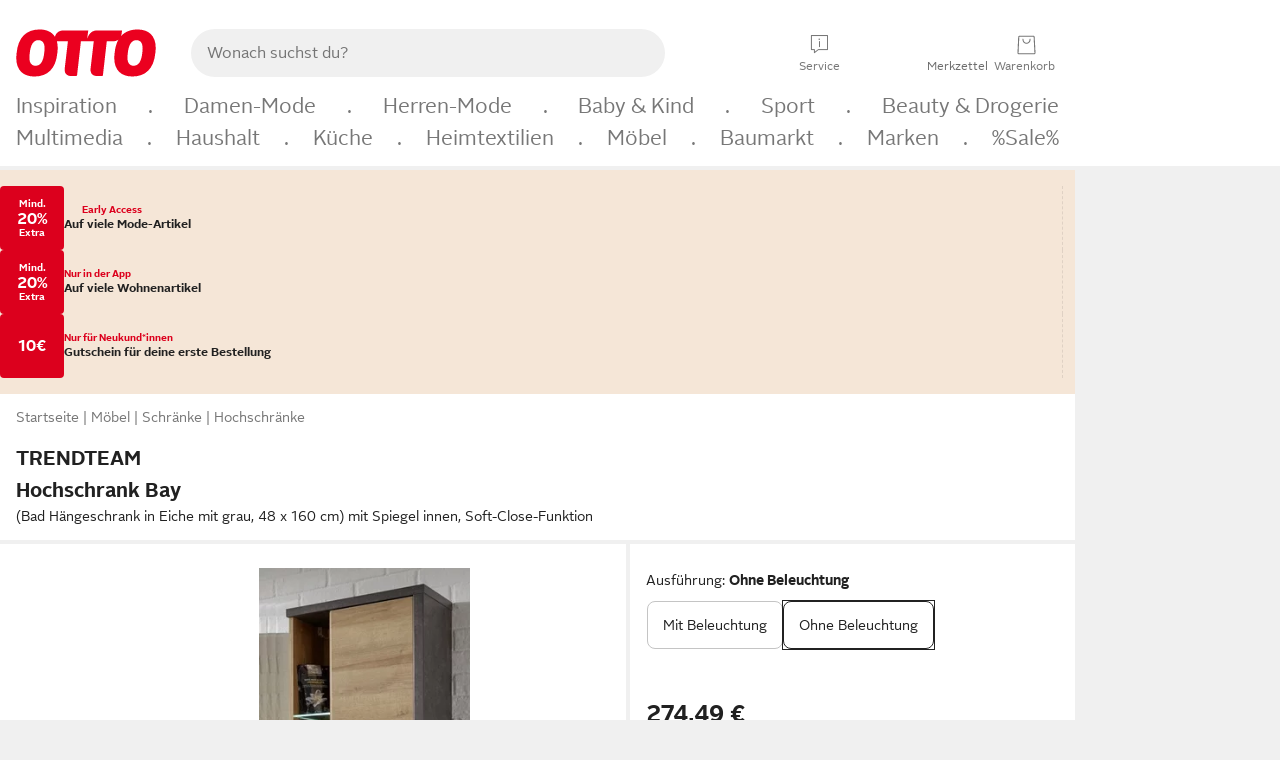

--- FILE ---
content_type: text/css
request_url: https://static.otto.de/benefit-tag/assets/ft9.benefit-tag.detailview_element_script_and_style.Zy-gMbrV.css
body_size: 81
content:
ft9-detailview-v1[add-padding]>.benefit-detailview{border:1px solid #e6e6e6;padding:var(--oc-semantic-spacing-75, 12px)}.benefit-detailview{display:flex;gap:var(--oc-semantic-spacing-50, 8px);justify-content:space-between}.benefit-detailview__subline{display:flex;flex-wrap:wrap;gap:var(--oc-semantic-spacing-25, 4px)}.benefit-detailview__topline{color:var(--oc-semantic-color-text-sale, #dc001d);display:flex;gap:var(--oc-semantic-spacing-25, 4px)}.benefit-detailview__up-logo{height:13px;width:22px}.benefit-detailview__content{display:flex;flex-direction:column;gap:var(--oc-semantic-spacing-12, 2px)}.benefit-detailview-scarcity-expired{color:var(--oc-semantic-color-text-secondary, #6d6d6d)}.benefit-detailview__action-container{display:flex;align-items:center}


--- FILE ---
content_type: text/css
request_url: https://www.otto.de/reco-aos-frontend/assets/ft6bcn.reco-aos-frontend.assets.HiAxD0s5.css
body_size: 1069
content:
.reco_aos_product_card__rating__reviews_number.svelte-1tyysyb{margin-left:3px;color:var(--oc-semantic-color-text-secondary);font:var(--oc-semantic-font-copy-75)}.reco_aos_product_card__rating.svelte-1tyysyb{display:flex;align-items:center;padding-top:8px}.reco_aos_product_card__rating__icon_container.svelte-1tyysyb{display:flex}.reco_aos_product_card__rating__icon_container.svelte-1tyysyb svg:where(.svelte-1tyysyb){margin-right:2px}@media(min-width:28em){.reco_aos__image.svelte-fdlhty{width:80px}}@media(min-width:48em){.reco_aos__image.svelte-fdlhty{width:54px}}@media(min-width:62em){.reco_aos__image.svelte-fdlhty{width:80px}}.reco_aos__image.svelte-fdlhty{width:70px}.reco_aos__image__bundle.svelte-fdlhty{width:60px;height:60px}.reco_aos__image__container.svelte-fdlhty{position:relative;margin:0 16px 0 0}.reco_aos_product_card__image.svelte-fdlhty{height:auto;position:relative;z-index:1}.reco_aos__image__spinner_box.svelte-fdlhty{position:absolute;z-index:0}@media(min-width:28em){.reco_aos__image__spinner_box.svelte-fdlhty{width:60px;height:60px}}@media(min-width:48em){.reco_aos__image__spinner_box.svelte-fdlhty{width:40px;height:40px;margin:10px 0 0 7px}}@media(min-width:62em){.reco_aos__image__spinner_box.svelte-fdlhty{width:60px;height:60px}}.reco_aos__image__spinner_box.svelte-fdlhty{width:52px;height:52px;margin:10px 0 0 10px}.reco_aos__image__spinner_box__bundle.svelte-fdlhty{position:absolute;z-index:0;width:40px;height:40px;margin:20px 0 0 20px}.reco_aos_product_card__rating__reviews_number.svelte-1i0y4qn{margin-left:3px;color:var(--oc-semantic-color-text-secondary);font:var(--oc-semantic-font-copy-75)}.reco_aos_product_card__rating.svelte-1i0y4qn{display:flex;align-items:center;padding-top:8px}.reco_aos_product_card__rating__icon_container.svelte-1i0y4qn{display:flex}.reco_aos_product_card__rating__icon_container.svelte-1i0y4qn .reco_aos_product_card__rating_star:where(.svelte-1i0y4qn){margin-right:2px}.reco_aos_product_card.svelte-fzoehp{padding:24px 0;border-bottom:1px solid #e6e6e6;display:flex;justify-content:space-between}.reco_aos_product_card__link.svelte-fzoehp{text-decoration:none;color:#000}.reco_aos_product_card__link.svelte-fzoehp:hover{-webkit-text-decoration:grey underline;text-decoration:grey underline}.reco_aos_no_underline_price.svelte-fzoehp{display:inline-block}.reco_aos_product_card__left_side.svelte-fzoehp{display:flex}.reco_aos_product_card__right_side.svelte-fzoehp{display:flex;flex-direction:column;align-items:flex-end;flex-shrink:0;margin-left:36px}.reco_aos_product_card__name.svelte-fzoehp{text-overflow:ellipsis;overflow:hidden;display:-webkit-box;-webkit-line-clamp:2;-webkit-box-orient:vertical;overflow-wrap:anywhere;font:var(--oc-semantic-font-copy-75)}.reco_aos_product_card__button.svelte-fzoehp{margin-top:16px}.reco_aos_product_card__button.svelte-fzoehp .checkmark:where(.svelte-fzoehp){position:absolute;z-index:1;opacity:0;transition:opacity .2s}.reco_aos_product_card__button.svelte-fzoehp .overlay:where(.svelte-fzoehp){background-color:#50cc7f;width:100%;height:100%;position:absolute;border-radius:8px;opacity:0;transition:opacity .2s .2s}.reco_aos_product_card__button.svelte-fzoehp span:where(.svelte-fzoehp){transition:opacity .2s .4s}.reco_aos_product_card__button.svelte-fzoehp .basket_icon:where(.svelte-fzoehp){transition:opacity .2s .4s}.reco_aos_product_card__button.clicked.svelte-fzoehp{cursor:default}.reco_aos_product_card__button.clicked.svelte-fzoehp .checkmark:where(.svelte-fzoehp){opacity:1;transition:opacity .2s .4s}.reco_aos_product_card__button.clicked.svelte-fzoehp .overlay:where(.svelte-fzoehp){opacity:1;transition:opacity .2s .2s;left:0;top:0}.reco_aos_product_card__button.clicked.svelte-fzoehp span:where(.svelte-fzoehp){opacity:0;transition:opacity .2s}.reco_aos_product_card__button.clicked.svelte-fzoehp .basket_icon:where(.svelte-fzoehp){opacity:0;transition:opacity .2s}.reco_aos_product_card.svelte-fzoehp:last-child{border-bottom:none;padding:24px 0 0}.reco_aos_product_card.svelte-fzoehp .line-through:where(.svelte-fzoehp){text-decoration:line-through}.reco_aos_product_card.svelte-fzoehp .color-red:where(.svelte-fzoehp){color:var(--oc-semantic-color-brand)}.reco_aos_recommendation_divider.svelte-14m8q1a{margin-top:24px;border:.5px solid var(--oc-semantic-color-disabled-background)}.reco_aos_hr.svelte-14m8q1a{border:.5px solid var(--oc-semantic-color-disabled-background);border-radius:5px;margin-top:24px;margin-bottom:0;padding-bottom:0}.reco_aos_hr.svelte-14m8q1a:last-child{display:none}.reco_aos_error_banner.svelte-14m8q1a{margin-top:24px}.reco_aos_banner_component.svelte-14m8q1a{margin-top:16px}.reco_aos_show_more_link.svelte-j2aag3{display:inline-block;margin-top:24px}.reco_aos_product_bundle_item.svelte-xabyq8{display:flex}.reco_aos_product_bundle_item__checkbox.svelte-xabyq8{padding-top:18px}.reco_aos_product_bundle_item_container.svelte-xabyq8{display:flex;flex-direction:column}.reco_aos_product_bundle_item__oc-link.svelte-xabyq8{width:100%}.reco_aos_product_bundle_item__link.svelte-xabyq8{text-decoration:none;color:#000}.reco_aos_product_bundle_item__parent_container.svelte-xabyq8{display:flex;justify-content:space-between;flex-grow:1}.reco_aos_product_bundle_item__left_side.svelte-xabyq8{display:flex}.reco_aos_product_bundle_item__right_side.svelte-xabyq8{display:flex;width:80px;flex-direction:column;align-items:flex-end;flex-shrink:0;margin-left:8px;text-wrap:nowrap}.reco_aos_product_bundle_item__name.svelte-xabyq8{text-overflow:ellipsis;overflow:hidden;display:-webkit-box;-webkit-line-clamp:2;-webkit-box-orient:vertical;overflow-wrap:anywhere}.reco_aos_product_bundle_item__right_side.svelte-xabyq8 .line-through:where(.svelte-xabyq8){text-decoration:line-through}.reco_aos_product_bundle_item__right_side.svelte-xabyq8 .color-red:where(.svelte-xabyq8){color:var(--oc-semantic-color-brand)}.reco_aos_product_card_list.svelte-1kvu9jn{border-bottom:1px solid var(--oc-semantic-color-disabled-background);padding-bottom:4px}.reco_aos_product_bundle_item_container.svelte-1b93w6b{display:flex;flex-direction:column}.reco_aos_product_bundle_item__link.svelte-1b93w6b{text-decoration:none;display:flex;justify-content:space-between;flex-grow:1}.reco_aos_product_bundle_item__left_side.svelte-1b93w6b{display:flex}.reco_aos_product_bundle_item__right_side.svelte-1b93w6b{display:flex;width:80px;flex-direction:column;align-items:flex-end;flex-shrink:0;margin-left:8px;text-wrap:nowrap}.reco_aos_product_bundle_item__name.svelte-1b93w6b{text-overflow:ellipsis;overflow:hidden;display:-webkit-box;-webkit-line-clamp:2;-webkit-box-orient:vertical;overflow-wrap:anywhere}.reco_aos_product_bundle_item__right_side.svelte-1b93w6b .line-through:where(.svelte-1b93w6b){text-decoration:line-through}.reco_aos_product_bundle_item__right_side.svelte-1b93w6b .color-red:where(.svelte-1b93w6b){color:var(--oc-semantic-color-brand)}.reco_aos_bundle_total_price__box.svelte-1g9zn55{display:flex;flex-direction:row;align-items:flex-start;justify-content:space-between}.reco_aos_bundle_total_price__price.svelte-1g9zn55{align-items:flex-end}.reco_aos_sheet_button.svelte-14jcvin{display:inline-block;margin-top:24px}.reco_aos_title.svelte-dy7cxs{font:var(--oc-semantic-font-headline-100)}


--- FILE ---
content_type: text/css; charset=utf-8
request_url: https://www.otto.de/newsletter/anmelden/footer/ipanema.permissionservice.newsletter_subscribe_footer_imports.CwezMSn4.css
body_size: 71
content:
.newsletter-subscribe-footer-form-container{display:grid;grid-template-columns:1fr 1fr}.newsletter-subscribe-footer-form{display:grid;align-content:center;grid-template-columns:1fr 120px;gap:0 16px;grid-template-areas:"newsletter-subscribe-footer-input newsletter-subscribe-footer-button" "newsletter-subscribe-footer-text newsletter-subscribe-footer-text"}.newsletter-subscribe-footer-button{width:100%}.newsletter-subscribe-footer-input{width:100%;grid-area:newsletter-subscribe-footer-input}.newsletter-subscribe-footer-button{grid-area:newsletter-subscribe-footer-button}.newsletter-subscribe-footer-text{grid-area:newsletter-subscribe-footer-text;color:var(--oc-semantic-color-text-secondary, #6d6d6d);display:none}#newsletter-footer-headline{color:var(--oc-semantic-color-text-default, #212121)}@media only screen and (max-width: 768px){.newsletter-subscribe-footer-form-container{display:grid;grid-template-columns:1fr}.newsletter-subscribe-footer-form{grid-template-columns:1fr;gap:0 0;grid-template-areas:"newsletter-subscribe-footer-input" "newsletter-subscribe-footer-text" "newsletter-subscribe-footer-button"}}.newsletter-subscribe-sheet_icon{height:80px;width:80px}.newsletter-subscribe-sheet_box-icon{display:flex;align-items:center;justify-content:center}


--- FILE ---
content_type: application/javascript; charset=utf-8
request_url: https://static.otto.de/assets-static/global-resources/assets/assets.global-resources.body.module.cv_one9j.js
body_size: 2455
content:
(function(){const x=(()=>{}),w=window;w.o_global||={},w.o_util||={};const{o_global:a,o_util:f}=w;function E(n,e,o,s){return n[e]=Object.assign(n[e]??{},o,s),n[e]}function L(n,e){return{[Symbol.onexus.event]:{detail:n,start:e}}}const{eventLoader:C}=window.o_global??{},I=(n,e,o)=>n[e]??o,N=I(a,"globalStorage",x),P=a.events;a.eventQBus;const b=["assets.device.hybrid.detected","assets.device.touchable.detected","assets.device.orientation.changed"],p=P();function m(n,...e){Promise.resolve(e).then(o=>n(...o))}function g(){const n=["ontouchstart"in window,!!(window.DocumentTouch&&document instanceof window.DocumentTouch),!!window.navigator.maxTouchPoints],e=n.some(Boolean),{classList:o}=document.documentElement;return e?(o.add("touchable"),p.emitRetain(b[1],{documentTouch:n[1],maxTouchPoints:n[2],ontouchstart:n[0]})):o.add("not-touchable"),e}const k="mousemove",h="isHybrid",H=3,A=300,B=8;function v(n,e){return n.isHybrid=!0,p.emitRetain(b[0],e),otto.device.pointerType.set({isTouchable:!0,isHybrid:!0}),n.document.classList.add("touchable-hybrid"),n}class y{storage=N(()=>window.sessionStorage);mouseMoveCounter=0;checkCounter=0;timeoutIdArr=[];isHybrid=!1;get isDetected(){return this.isHybrid}callbacks=[];document=document.documentElement;detect(){return g()?this.storage.getItem(h)==="true"?v(this,{fromStorage:!0}):(this.storage.getItem(h)||C.onAllJavascriptLoaded(200,()=>m(()=>this.document.addEventListener(k,this.checkMouseMoves))),this):this}onHybridDetected(e){if(this.isHybrid){m(e);return}this.callbacks.push(e)}executeOrRegisterCallback=this.onHybridDetected;checkMouseMoves=()=>{if(this.mouseMoveCounter+=1,this.mouseMoveCounter>H&&(this.cleanup(),v(this,{fromDetector:!0}),this.storage.setItem(h,"true"),this.callbacks.forEach(m)),this.isHybrid)return;const e=setTimeout(()=>{this.mouseMoveCounter-=1,this.checkCounter+=1,this.checkCounter>B&&(this.cleanup(),this.storage.setItem(h,"false"))},A);this.timeoutIdArr.push(e)};cleanup(){this.timeoutIdArr.filter(Boolean).forEach(clearTimeout),this.document.removeEventListener(k,this.checkMouseMoves)}}function _(){return new y().detect()}class T{callbacks=[];orientation={portrait:window.matchMedia("(orientation: portrait)"),landscape:window.matchMedia("(orientation: landscape)")};constructor(){this.initializeOrientationListeners()}getCurrentOrientation(){return this.isPortrait()?"portrait":this.isLandscape()?"landscape":"unknown"}onOrientationChanged(e){return this.callbacks.push(e),this}registerChangeListener=this.onOrientationChanged;trigger(e){if(e.matches){const o=this.getCurrentOrientation();this.callbacks.forEach(s=>{m(s,o)}),p.emit(b[2],o)}}initializeOrientationListeners(){return this.orientation.portrait.addListener(e=>this.trigger(e)),this.orientation.landscape.addListener(e=>this.trigger(e)),this}isPortrait(){return this.orientation.portrait.matches}isLandscape(){return this.orientation.landscape.matches}}function j(){return new T}function S(){return window.innerWidth}function W(){return window.screen.height}function M(){return window.devicePixelRatio||0}const D=Object.freeze(Object.defineProperty({__proto__:null,getDevicePixelRatio:M,getHeight:W,getWidth:S},Symbol.toStringTag,{value:"Module"})),{findInUserAgent:r}=f.browser;function F(){if(!r)return"unknown";const e=Object.entries({"Windows 98":"Windows 98","Windows 98; Win 9x 4.90 ":"Windows Me","Windows NT 4.0":"Microsoft Windows NT 4.0","Windows NT 5.0":"Windows 2000","Windows NT 5.01":"Windows 2000 SP1","Windows NT 5.1":"Windows XP","Windows NT 5.2":"Windows Server 2003; Windows XP x64 Edition","Windows NT 6.0":"Windows Vista","Windows NT 6.1":"Windows7","Windows NT 6.2":"Windows 8","Windows NT 6.3":"Windows 8.1","Windows NT 10.0":"Windows 10","Windows NT 10.1":"Windows 10.1"}).filter(([l])=>r(l.toLowerCase()))[0];if(e){const[,l]=e;return l}return["blackberry","bb10","rim","playbook"].some(r)?"Blackberry":["webos","hpwos"].some(r)?"HP webOS":["silk","kfot","kftt","kfjw","kfsowi","kfthw","kfapw"].some(r)?"Amazon FireOS":r("symbianos")?"Symbian":r("macintosh")&&r("mac os x")?"Mac OS":r("linux")&&!r("android")&&!r("webos")?"Linux":r("windows phone 10.0")?"Windows Phone 10.0":r("windows phone")?"Windows Phone":["(mobile;","(tablet;"].some(r)?"Firefox OS":r("android")?"Android":["iphone","ipad","ipod"].some(r)?"iOS":"other"}const{findInUserAgent:t}=f.browser;function R(){return t?t("silk")?"Silk":t("iceweasel")?"Iceweasel":t("nokiabrowser")||t("browserng")?"BrowserNG/NokiaBrowser":t("edg")?"Edge":(t("crios")||t("chrome"))&&!t("opera")&&!t("opr/")?"Chrome":t("safari")&&t("mobile")&&!t("chrome")&&!t("crios")&&!t("silk")?"Mobile Safari":t("safari")&&!t("chrome")&&!t("crios")&&!t("silk")?"Safari":t("firefox")&&!t("seamonkey")?"Firefox":t("msie 9")?"MSIE9":t("msie 10")?"MSIE10":t("msie 11")||t("rv:11.0")||t("compatible; MSIE 8.0; Windows NT 6.1; Trident/4.0; Tablet PC 2.0")||t("compatible; MSIE 7.0; Windows NT 6.3; Trident/7.0; Touch")?"MSIE11":t("msie")?"MSIE (not supported Version)":t("opera mini")?"Opera Mini":t("opera")||t("presto")||t("opr/")?t("mobi")?"Opera Mobile":"Opera":"other":"unknown"}const{findInUserAgent:i}=f.browser;function U(){return i?i("mobile")&&!i("ipad")||i("(mobile;")||i("phone")||i("android")&&i("mobile")&&!i("ipad")||i("ipod")||i("iphone")||i("windows")&&i("phone")||i("silk")&&i("mobile")||i("symbianos")||i("(mobile;")?"mobile":i("playbook")||i("tablet")||i("(tablet;")||i("touch")||i("android")&&!i("mobile")||i("ipad")||i("windows")&&!i("phone")&&i("touch")||i("silk")&&!i("mobile")||i("(tablet;")?"tablet":i("blackberry")||i("bb10")||i("rim")?"mobile":"desktop":"unknown"}const O=E(a,"device",{os:F(),browser:R(),orientation:j(),hybrid:void 0,type:U()},{Hybrid:y,Orientation:T,isTouchable:g(),screen:D,breakpoint:a.breakpoint});O.hybrid=_();otto.device.assignNamespace({pointerType:L({isTouchable:g(),isHybrid:O.hybrid.isHybrid}),getPointerType:()=>otto.device.pointerType.get()??{isTouchable:!1,isHybrid:!1},getScreenSpecs:()=>({width:S(),height:W(),pixelRatio:M()})});function z(n={small:window.matchMedia("(min-width: 0em) and (max-width: 27.99em)"),medium:window.matchMedia("(min-width: 28em) and (max-width: 47.99em)"),large:window.matchMedia("(min-width: 48em) and (max-width: 61.99em)"),extraLarge:window.matchMedia("(min-width: 62em)")}){const e={s:n.small,m:n.medium,l:n.large,xl:n.extraLarge},o={getBreakpoints:()=>n,isSmall:()=>e.s.matches,isMedium:()=>e.m.matches,isLarge:()=>e.l.matches,isExtraLarge:()=>e.xl.matches,getCurrentBreakpoint:()=>{var s;return((s=Object.entries(e).find(([,c])=>c.matches))==null?void 0:s[0])??"unknown"},isBreakpointActive:s=>s.includes(o.getCurrentBreakpoint()),onBreakpointChanged:s=>{Object.entries(e).forEach(([c,d])=>typeof d.addEventListener=="function"?d.addEventListener("change",u=>{u.matches&&s(c)}):d.addListener(u=>{u.matches&&s(c)}))},registerChangeListener:s=>o.onBreakpointChanged(s)};return o}const $=z();a.breakpoint||=$;a.device||={};a.device.breakpoint||=window.o_global.breakpoint;
})();
//# sourceMappingURL=assets.global-resources.body.module.cv_one9j.js.map


--- FILE ---
content_type: text/javascript
request_url: https://static.otto.de/product-assets/open-element-in-sheet-5DX5KKZO.js
body_size: 3151
content:
"use strict";(()=>{var et=Object.defineProperty,ot=Object.defineProperties;var nt=Object.getOwnPropertyDescriptors;var I=Object.getOwnPropertySymbols;var rt=Object.prototype.hasOwnProperty,it=Object.prototype.propertyIsEnumerable;var O=(o,t,e)=>t in o?et(o,t,{enumerable:!0,configurable:!0,writable:!0,value:e}):o[t]=e,h=(o,t)=>{for(var e in t||(t={}))rt.call(t,e)&&O(o,e,t[e]);if(I)for(var e of I(t))it.call(t,e)&&O(o,e,t[e]);return o},w=(o,t)=>ot(o,nt(t));var r=(o,t,e)=>new Promise((n,i)=>{var s=l=>{try{v(e.next(l))}catch(y){i(y)}},u=l=>{try{v(e.throw(l))}catch(y){i(y)}},v=l=>l.done?n(l.value):Promise.resolve(l.value).then(s,u);v((e=e.apply(o,t)).next())});var a=window;a.o_global||(a.o_global={}),a.o_util||(a.o_util={});var{o_global:S,o_util:A}=a;var N,g=(N=a.otto)!=null?N:{};var b,E=(b=S.debug)!=null?b:{},ut=E.logger,R=E.scope,ht=E.Level,gt=E.status,k,Et=((k=g.apm)!=null?k:{}).sendCustomError;var x=R("ft5.component-repository");var F,c=(F=g.apm)!=null?F:{},wt=c.agent,Tt=c.isActive,It=c.getCurrentTransaction,Ot=c.startSpan,St=c.captureError,At=c.mark,Nt=c.addLabels,L=c.sendCustomError,P,M=(P=A.apm)!=null?P:{},bt=M.runWithSpan,kt=M.withSpan;var B=x.scope("client-component-logger"),_=class{constructor(t){this.componentName=t}logError(t){try{var e,n;let i=h({componentName:this.componentName,errorType:t.type||"GeneralError",errorMessage:t.message||((e=t.error)===null||e===void 0?void 0:e.message)||"",errorObj:((n=t.error)===null||n===void 0?void 0:n.stack)||""},t.data);B.error(i);let s=w(h({},i),{errorObj:i.errorObj.substring(0,1500)});L("ft5.component-repository",s)}catch(i){B.error("Error by ClientComponentLogger#logError ! should never happen :/",i)}}};var G="ft5.tracking.event",D="ft5.tracking.move",V="ft5.tracking.moveAction";var K="ft5.tracking.viewFeatures",H="ft5.tracking.addactiontoevent";var m="ft5.components.reload";function j(){window.o_product||(window.o_product={tracking:{},state:{},data:{},reloadCallbacks:[],debug:!1}),window.o_product.tracking||(window.o_product.tracking={}),window.o_product.state||(window.o_product.state={isVariationChanged:!1}),window.o_product.data||(window.o_product.data={}),window.o_product.reloadCallbacks||(window.o_product.reloadCallbacks=[])}function z(){return j(),o_product.tracking.eventMergeId}function Q(o){o_global.eventQBus.emit(G,o)}function W(o,t){o_global.eventQBus.emit(V,o,t)}function q(o){o_global.eventQBus.emit(D,o)}function J(o){o_global.eventQBus.emit(K,o)}function U(o,t){o_global.eventQBus.emit(H,o,t)}var d=class{onFirstPageLoadOncePerComponentType(){return r(this,null,function*(){})}init(){return r(this,null,function*(){})}onReloadComponentEvent(){return r(this,null,function*(){})}setLogger(t){return r(this,null,function*(){this.logger=t})}setRootElement(t){this.rootElement=t}getRootElement(){if(!this.rootElement)throw new Error("rootElement for '".concat(this.rootSelector,"' was not set"));return this.rootElement}getChildElement(t){var e;return((e=this.rootElement)===null||e===void 0?void 0:e.querySelector(t))||void 0}getChildElements(t){return Array.from(this.getRootElement().querySelectorAll(t))}isPresent(){return this.rootElement?document.body.contains(this.rootElement):!1}hide(){this.getRootElement().classList.add("pl_hidden")}show(){this.getRootElement().classList.remove("pl_hidden")}hideChild(t){let e=this.getChildElement(t);e==null||e.classList.add("pl_hidden")}showChild(t){let e=this.getChildElement(t);e==null||e.classList.remove("pl_hidden")}logError(t){var e;!((e=this.logger)===null||e===void 0)&&e.logError(t)||console.error(t)}trackEvent(t){Q(t)}trackViewFeatures(t){if(o_product.state.isVariationChanged){let e=z();if(e===void 0)throw new Error("No global event merge id is set after variation change, cannot merge action onto variation change event");U({name:"change",features:t},e)}else J(t)}trackMove(t){q(t)}trackMoveAction(t,e){W(t,e)}};function X(t){return r(this,arguments,function*(o){let e=arguments.length>1&&arguments[1]!==void 0?arguments[1]:10;for(;;){try{if(yield o())return}catch(n){}yield new Promise(n=>setTimeout(n,e))}})}var f=class{constructor(t,e,n){this.componentFactory=t,this.initLock=e,this.logger=n}initAndBuildComponents(){return r(this,null,function*(){yield X(()=>document.readyState!=="loading"),yield this.componentFactory().onFirstPageLoadOncePerComponentType();let t=yield this.buildComponentsByTagsInDOM();return this.registerBuilderToComponentReload(),t})}buildComponentsByTagsInDOM(){return r(this,null,function*(){let t=[],e=this.componentFactory().rootSelector,n=Array.from(document.querySelectorAll(e));for(let i of n)try{let s=this.componentFactory();yield s.setLogger(this.logger),s.setRootElement(i),i.classList.remove(s.rootSelector.substring(1)),yield this.registerHandlerForComponentReload(s),yield this.runInitialization(s),t.push(s)}catch(s){this.logger.logError({error:s})}return t})}registerBuilderToComponentReload(){o_global.eventQBus.on(m,this.buildComponentsByTagsInDOMAtComponentReload())}buildComponentsByTagsInDOMAtComponentReload(){return t=>r(this,null,function*(){yield this.buildComponentsByTagsInDOM()})}runInitialization(t){return r(this,null,function*(){try{yield t.init(),this.initLock.resolve()}catch(e){this.logger.logError({error:e,type:"OnInitError"})}})}registerHandlerForComponentReload(t){return r(this,null,function*(){var e;let n=o_global.eventQBus.on(m,this.handleComponentReload(t));n&&((e=window)===null||e===void 0||(e=e.o_product)===null||e===void 0||e.reloadCallbacks.push(n))})}handleComponentReload(t){return e=>r(this,null,function*(){try{yield this.waitForInitialization(),yield t.onReloadComponentEvent()}catch(n){this.logger.logError({error:n,type:"OnReloadComponentEvent"})}})}waitForInitialization(){return r(this,null,function*(){yield this.initLock.promise})}};var T=class{constructor(t,e){this.componentFactory=t,this.componentName=e,this.logger=new _(e),this.initLock=this.createDeferred()}runClientJs(){return r(this,null,function*(){let t;return this.componentFactory()instanceof d?t=yield new f(this.componentFactory,this.initLock,this.logger).initAndBuildComponents():t=yield this.runClientJsForOldBaseComponent(),t})}runInitialization(t){return r(this,null,function*(){try{yield t.init(),this.initLock.resolve()}catch(e){this.logger.logError({error:e,type:"OnInitError"})}})}registerHandlerForComponentReloadOldBaseComponent(t){return r(this,null,function*(){o_global.eventQBus.on(m,this.handleComponentReloadOldBaseComponent(t))})}handleComponentReloadOldBaseComponent(t){return e=>r(this,null,function*(){try{yield this.waitForInitialization(),yield t.onHtmlLoaded()}catch(n){this.logger.logError({error:n,type:"OnHtmlLoadedError"})}})}waitForInitialization(){return r(this,null,function*(){yield this.initLock.promise})}runClientJsForOldBaseComponent(){return r(this,null,function*(){let t=[];try{let e=this.componentFactory();yield e.setLogger(this.logger),yield this.registerHandlerForComponentReloadOldBaseComponent(e),yield this.runInitialization(e),t.push(e)}catch(e){this.logger.logError({error:e})}return t})}createDeferred(){let t={};return t.promise=new Promise((e,n)=>{t.resolve=e,t.reject=n}),t}};function st(o){return r(this,null,function*(){if(!o)throw new Error("runClientComponentPromise: baseComponentClassDef parameter has wrong value: ".concat(o));let t=Object.keys(o),e=Object.values(o);if(t.length!==1||!e[0])throw new Error("wrong params for `runClientComponentPromise`"+JSON.stringify(o));let n=e[0],i=t[0];yield new T(()=>new n,i).runClientJs()})}function Z(o){st(o)}function p(o){"@babel/helpers - typeof";return p=typeof Symbol=="function"&&typeof Symbol.iterator=="symbol"?function(t){return typeof t}:function(t){return t&&typeof Symbol=="function"&&t.constructor===Symbol&&t!==Symbol.prototype?"symbol":typeof t},p(o)}function Y(o,t){if(p(o)!="object"||!o)return o;var e=o[Symbol.toPrimitive];if(e!==void 0){var n=e.call(o,t||"default");if(p(n)!="object")return n;throw new TypeError("@@toPrimitive must return a primitive value.")}return(t==="string"?String:Number)(o)}function $(o){var t=Y(o,"string");return p(t)=="symbol"?t:t+""}function tt(o,t,e){return(t=$(t))in o?Object.defineProperty(o,t,{value:e,enumerable:!0,configurable:!0,writable:!0}):o[t]=e,o}var C=class extends d{constructor(){super(...arguments),tt(this,"rootSelector",".js_pdp_open-element-in-sheet")}init(){return r(this,null,function*(){this.registerChildSheetElements()})}onReloadComponentEvent(){return r(this,null,function*(){this.registerSheetOpenersOnPdp()})}registerSheetOpenersOnPdp(){let t=document.querySelectorAll("[data-ft5-sheet-content-selector]");t.length&&this.appendClickListeners({elements:t,withHistory:!1})}registerChildSheetElements(){window.o_global.events().on("assets.sheet.contentLoaded",t=>{this.addClickListenersToActiveSheet(t.id)})}addClickListenersToActiveSheet(t){let e=document.getElementById(t);if(!e){console.error("OpenElementInSheetComponent","Sheet Element with Id not found in DOM");return}let n=e.querySelectorAll("[data-ft5-sheet-content-selector]");n.length&&this.appendClickListeners({elements:n,withHistory:!0})}appendClickListeners(t){t.elements.forEach(e=>{e.addEventListener("click",()=>{let n=e.getAttribute("data-ft5-sheet-title")||"",i=e.getAttribute("data-ft5-sheet-content-selector"),s=e.getAttribute("data-ft5-sheet-view-tracking");if(!i){console.error("OpenElementInSheetComponent","No selector provided");return}if(this.isSheetAlreadyInStack(i))return;let u=document.querySelector(i);if(!u){console.error("OpenElementInSheetComponent","Element not found for ".concat(i));return}this.openSheet({element:u.cloneNode(!0),title:n,withHistory:t.withHistory}),s&&this.performEventTracking(s,i)})})}isSheetAlreadyInStack(t){let e=o_global.pali.sheet.getActiveSheet();return e?e.getContainer().querySelectorAll(".pl_sheet__content ".concat(t)).length:!1}openSheet(t){if(t.withHistory){this.replaceSheetContent(t);return}this.openFirstSheet(t)}openFirstSheet(t){let e=new o_global.pali.sheetBuilder({title:t.title,lockMobileHeight:!1});e.setContent(t.element),e.open()}replaceSheetContent(t){let e=o_global.pali.sheet.getActiveSheet();if(!e){console.log("OpenElementInSheetComponent: no active sheet found");return}e.switchSheetContent({title:t.title,content:t.element,lockMobileHeight:!1})}performEventTracking(t,e){try{let n=JSON.parse(t);this.trackEvent(n)}catch(n){console.error("OpenElementInSheetComponent","Invalid JSON for sheet view tracking provided by ".concat(e))}}};Z({OpenElementInSheetComponent:C});})();


--- FILE ---
content_type: text/javascript
request_url: https://static.otto.de/product-assets/details-OXLK43ZO.js
body_size: 2938
content:
"use strict";(()=>{var ct=Object.defineProperty,lt=Object.defineProperties;var dt=Object.getOwnPropertyDescriptors;var k=Object.getOwnPropertySymbols;var mt=Object.prototype.hasOwnProperty,pt=Object.prototype.propertyIsEnumerable;var b=(o,t,e)=>t in o?ct(o,t,{enumerable:!0,configurable:!0,writable:!0,value:e}):o[t]=e,u=(o,t)=>{for(var e in t||(t={}))mt.call(t,e)&&b(o,e,t[e]);if(k)for(var e of k(t))pt.call(t,e)&&b(o,e,t[e]);return o},A=(o,t)=>lt(o,dt(t));var n=(o,t,e)=>new Promise((r,i)=>{var a=l=>{try{I(e.next(l))}catch(O){i(O)}},st=l=>{try{I(e.throw(l))}catch(O){i(O)}},I=l=>l.done?r(l.value):Promise.resolve(l.value).then(a,st);I((e=e.apply(o,t)).next())});function d(o){"@babel/helpers - typeof";return d=typeof Symbol=="function"&&typeof Symbol.iterator=="symbol"?function(t){return typeof t}:function(t){return t&&typeof Symbol=="function"&&t.constructor===Symbol&&t!==Symbol.prototype?"symbol":typeof t},d(o)}function x(o,t){if(d(o)!="object"||!o)return o;var e=o[Symbol.toPrimitive];if(e!==void 0){var r=e.call(o,t||"default");if(d(r)!="object")return r;throw new TypeError("@@toPrimitive must return a primitive value.")}return(t==="string"?String:Number)(o)}function R(o){var t=x(o,"string");return d(t)=="symbol"?t:t+""}function S(o,t,e){return(t=R(t))in o?Object.defineProperty(o,t,{value:e,enumerable:!0,configurable:!0,writable:!0}):o[t]=e,o}var F="ft5.tracking.addtoevent",P="ft5.tracking.event",L="ft5.tracking.move",M="ft5.tracking.moveAction",V="ft5.tracking.view",G="ft5.tracking.viewFeatures",B="ft5.tracking.addactiontoevent",D="ft5.tracking.trackOnNextPageImpression";var m="ft5.components.reload";function K(){window.o_product||(window.o_product={tracking:{},state:{},data:{},reloadCallbacks:[],debug:!1}),window.o_product.tracking||(window.o_product.tracking={}),window.o_product.state||(window.o_product.state={isVariationChanged:!1}),window.o_product.data||(window.o_product.data={}),window.o_product.reloadCallbacks||(window.o_product.reloadCallbacks=[])}function g(){return K(),o_product.tracking.eventMergeId}function h(o){o_global.eventQBus.emit(P,o)}function Q(o,t){o_global.eventQBus.emit(M,o,t)}function H(o){o_global.eventQBus.emit(L,o)}function j(o,t,e){o_global.eventQBus.emit(F,o,t,e)}function z(o){o_global.eventQBus.emit(V,o)}function E(o){o_global.eventQBus.emit(G,o)}function p(o,t){o_global.eventQBus.emit(B,o,t)}function W(o){o_global.eventQBus.emit(D,o)}var _=class{init(){return n(this,null,function*(){})}onHtmlLoaded(){return n(this,null,function*(){})}setLogger(t){return n(this,null,function*(){this.logger=t})}trackEvent(t){h(t)}trackOnNextPageImpression(t){W(t)}trackAddToEvent(t,e,r){j(t,e,r)}trackAddActionToEvent(t,e){p(t,e)}trackView(t){z(t)}trackViewFeatures(t){if(o_product.state.isVariationChanged){let e=g();if(e===void 0)throw new Error("No global event merge id is set after variation change, cannot merge action onto variation change event");p({name:"change",features:t},e)}else E(t)}notNullQuerySelector(t){let r=(arguments.length>1&&arguments[1]!==void 0?arguments[1]:document).querySelector(t);if(!r)throw new Error("can not select '".concat(t,"'"));return r}getRootElement(){return this.notNullQuerySelector(this.rootSelector)}getVariationId(){return this.getRootElement().getAttribute("data-variation-id")||""}getChildElement(t){return this.notNullQuerySelector(t,this.getRootElement())}getChildElements(t){return Array.from(this.getRootElement().querySelectorAll(t))}isPresent(){return!!document.querySelector(this.rootSelector)}hide(){this.getRootElement().classList.add("oc-visually-hidden")}show(){this.getRootElement().classList.remove("oc-visually-hidden")}logError(t){this.logger?this.logger.logError(t):console.error(t)}};var f=class extends _{constructor(){super(...arguments),S(this,"rootSelector",".js_pdp_details")}onHtmlLoaded(){return n(this,null,function*(){if(!this.isPresent())return;let t=this.getChildElement(".js_pdp_details__expander");t.addEventListener("oc-open",()=>this.handleExpanderOpened()),t.addEventListener("oc-close",()=>this.handleExpanderClosed()),this.performViewTracking(t)})}performViewTracking(t){this.trackView({product_Details:t.isCutOff?"foldable":"not_foldable"})}handleExpanderOpened(){this.trackEvent({product_Details:"more"})}handleExpanderClosed(){this.trackEvent({product_Details:"less"}),this.getRootElement().scrollIntoView()}};var s=window;s.o_global||(s.o_global={}),s.o_util||(s.o_util={});var{o_global:q,o_util:J}=s;var U,C=(U=s.otto)!=null?U:{};var X,v=(X=q.debug)!=null?X:{},Kt=v.logger,Y=v.scope,Qt=v.Level,Ht=v.status,Z,jt=((Z=C.apm)!=null?Z:{}).sendCustomError;var $=Y("ft5.component-repository");var tt,c=(tt=C.apm)!=null?tt:{},Xt=c.agent,Zt=c.isActive,Yt=c.getCurrentTransaction,$t=c.startSpan,te=c.captureError,ee=c.mark,oe=c.addLabels,ot=c.sendCustomError,et,rt=(et=J.apm)!=null?et:{},re=rt.runWithSpan,ne=rt.withSpan;var nt=$.scope("client-component-logger"),y=class{constructor(t){this.componentName=t}logError(t){try{var e,r;let i=u({componentName:this.componentName,errorType:t.type||"GeneralError",errorMessage:t.message||((e=t.error)===null||e===void 0?void 0:e.message)||"",errorObj:((r=t.error)===null||r===void 0?void 0:r.stack)||""},t.data);nt.error(i);let a=A(u({},i),{errorObj:i.errorObj.substring(0,1500)});ot("ft5.component-repository",a)}catch(i){nt.error("Error by ClientComponentLogger#logError ! should never happen :/",i)}}};var w=class{onFirstPageLoadOncePerComponentType(){return n(this,null,function*(){})}init(){return n(this,null,function*(){})}onReloadComponentEvent(){return n(this,null,function*(){})}setLogger(t){return n(this,null,function*(){this.logger=t})}setRootElement(t){this.rootElement=t}getRootElement(){if(!this.rootElement)throw new Error("rootElement for '".concat(this.rootSelector,"' was not set"));return this.rootElement}getChildElement(t){var e;return((e=this.rootElement)===null||e===void 0?void 0:e.querySelector(t))||void 0}getChildElements(t){return Array.from(this.getRootElement().querySelectorAll(t))}isPresent(){return this.rootElement?document.body.contains(this.rootElement):!1}hide(){this.getRootElement().classList.add("pl_hidden")}show(){this.getRootElement().classList.remove("pl_hidden")}hideChild(t){let e=this.getChildElement(t);e==null||e.classList.add("pl_hidden")}showChild(t){let e=this.getChildElement(t);e==null||e.classList.remove("pl_hidden")}logError(t){var e;!((e=this.logger)===null||e===void 0)&&e.logError(t)||console.error(t)}trackEvent(t){h(t)}trackViewFeatures(t){if(o_product.state.isVariationChanged){let e=g();if(e===void 0)throw new Error("No global event merge id is set after variation change, cannot merge action onto variation change event");p({name:"change",features:t},e)}else E(t)}trackMove(t){H(t)}trackMoveAction(t,e){Q(t,e)}};function it(t){return n(this,arguments,function*(o){let e=arguments.length>1&&arguments[1]!==void 0?arguments[1]:10;for(;;){try{if(yield o())return}catch(r){}yield new Promise(r=>setTimeout(r,e))}})}var T=class{constructor(t,e,r){this.componentFactory=t,this.initLock=e,this.logger=r}initAndBuildComponents(){return n(this,null,function*(){yield it(()=>document.readyState!=="loading"),yield this.componentFactory().onFirstPageLoadOncePerComponentType();let t=yield this.buildComponentsByTagsInDOM();return this.registerBuilderToComponentReload(),t})}buildComponentsByTagsInDOM(){return n(this,null,function*(){let t=[],e=this.componentFactory().rootSelector,r=Array.from(document.querySelectorAll(e));for(let i of r)try{let a=this.componentFactory();yield a.setLogger(this.logger),a.setRootElement(i),i.classList.remove(a.rootSelector.substring(1)),yield this.registerHandlerForComponentReload(a),yield this.runInitialization(a),t.push(a)}catch(a){this.logger.logError({error:a})}return t})}registerBuilderToComponentReload(){o_global.eventQBus.on(m,this.buildComponentsByTagsInDOMAtComponentReload())}buildComponentsByTagsInDOMAtComponentReload(){return t=>n(this,null,function*(){yield this.buildComponentsByTagsInDOM()})}runInitialization(t){return n(this,null,function*(){try{yield t.init(),this.initLock.resolve()}catch(e){this.logger.logError({error:e,type:"OnInitError"})}})}registerHandlerForComponentReload(t){return n(this,null,function*(){var e;let r=o_global.eventQBus.on(m,this.handleComponentReload(t));r&&((e=window)===null||e===void 0||(e=e.o_product)===null||e===void 0||e.reloadCallbacks.push(r))})}handleComponentReload(t){return e=>n(this,null,function*(){try{yield this.waitForInitialization(),yield t.onReloadComponentEvent()}catch(r){this.logger.logError({error:r,type:"OnReloadComponentEvent"})}})}waitForInitialization(){return n(this,null,function*(){yield this.initLock.promise})}};var N=class{constructor(t,e){this.componentFactory=t,this.componentName=e,this.logger=new y(e),this.initLock=this.createDeferred()}runClientJs(){return n(this,null,function*(){let t;return this.componentFactory()instanceof w?t=yield new T(this.componentFactory,this.initLock,this.logger).initAndBuildComponents():t=yield this.runClientJsForOldBaseComponent(),t})}runInitialization(t){return n(this,null,function*(){try{yield t.init(),this.initLock.resolve()}catch(e){this.logger.logError({error:e,type:"OnInitError"})}})}registerHandlerForComponentReloadOldBaseComponent(t){return n(this,null,function*(){o_global.eventQBus.on(m,this.handleComponentReloadOldBaseComponent(t))})}handleComponentReloadOldBaseComponent(t){return e=>n(this,null,function*(){try{yield this.waitForInitialization(),yield t.onHtmlLoaded()}catch(r){this.logger.logError({error:r,type:"OnHtmlLoadedError"})}})}waitForInitialization(){return n(this,null,function*(){yield this.initLock.promise})}runClientJsForOldBaseComponent(){return n(this,null,function*(){let t=[];try{let e=this.componentFactory();yield e.setLogger(this.logger),yield this.registerHandlerForComponentReloadOldBaseComponent(e),yield this.runInitialization(e),t.push(e)}catch(e){this.logger.logError({error:e})}return t})}createDeferred(){let t={};return t.promise=new Promise((e,r)=>{t.resolve=e,t.reject=r}),t}};function ut(o){return n(this,null,function*(){if(!o)throw new Error("runClientComponentPromise: baseComponentClassDef parameter has wrong value: ".concat(o));let t=Object.keys(o),e=Object.values(o);if(t.length!==1||!e[0])throw new Error("wrong params for `runClientComponentPromise`"+JSON.stringify(o));let r=e[0],i=t[0];yield new N(()=>new r,i).runClientJs()})}function at(o){ut(o)}at({DetailsComponent:f});})();


--- FILE ---
content_type: text/javascript
request_url: https://static.otto.de/product-assets/customer-review-sidebar-W3MCPJUO.js
body_size: 2819
content:
"use strict";(()=>{var at=Object.defineProperty,st=Object.defineProperties;var ct=Object.getOwnPropertyDescriptors;var k=Object.getOwnPropertySymbols;var lt=Object.prototype.hasOwnProperty,mt=Object.prototype.propertyIsEnumerable;var N=(e,t,o)=>t in e?at(e,t,{enumerable:!0,configurable:!0,writable:!0,value:o}):e[t]=o,u=(e,t)=>{for(var o in t||(t={}))lt.call(t,o)&&N(e,o,t[o]);if(k)for(var o of k(t))mt.call(t,o)&&N(e,o,t[o]);return e},I=(e,t)=>st(e,ct(t));var n=(e,t,o)=>new Promise((r,i)=>{var a=l=>{try{w(o.next(l))}catch(y){i(y)}},it=l=>{try{w(o.throw(l))}catch(y){i(y)}},w=l=>l.done?r(l.value):Promise.resolve(l.value).then(a,it);w((o=o.apply(e,t)).next())});var s=window;s.o_global||(s.o_global={}),s.o_util||(s.o_util={});var{o_global:b,o_util:A}=s;var R,g=(R=s.otto)!=null?R:{};var S,_=(S=b.debug)!=null?S:{},It=_.logger,F=_.scope,Ot=_.Level,kt=_.status,x,Nt=((x=g.apm)!=null?x:{}).sendCustomError;var P=F("ft5.component-repository");var L,c=(L=g.apm)!=null?L:{},Ft=c.agent,Pt=c.isActive,Lt=c.getCurrentTransaction,Mt=c.startSpan,Bt=c.captureError,Gt=c.mark,Vt=c.addLabels,B=c.sendCustomError,M,G=(M=A.apm)!=null?M:{},Dt=G.runWithSpan,Kt=G.withSpan;var V=P.scope("client-component-logger"),E=class{constructor(t){this.componentName=t}logError(t){try{var o,r;let i=u({componentName:this.componentName,errorType:t.type||"GeneralError",errorMessage:t.message||((o=t.error)===null||o===void 0?void 0:o.message)||"",errorObj:((r=t.error)===null||r===void 0?void 0:r.stack)||""},t.data);V.error(i);let a=I(u({},i),{errorObj:i.errorObj.substring(0,1500)});B("ft5.component-repository",a)}catch(i){V.error("Error by ClientComponentLogger#logError ! should never happen :/",i)}}};var D="ft5.tracking.event",K="ft5.tracking.move",j="ft5.tracking.moveAction",z="ft5.tracking.view",H="ft5.tracking.viewFeatures",Q="ft5.tracking.addactiontoevent";var p="ft5.components.reload";function W(){window.o_product||(window.o_product={tracking:{},state:{},data:{},reloadCallbacks:[],debug:!1}),window.o_product.tracking||(window.o_product.tracking={}),window.o_product.state||(window.o_product.state={isVariationChanged:!1}),window.o_product.data||(window.o_product.data={}),window.o_product.reloadCallbacks||(window.o_product.reloadCallbacks=[])}function q(){return W(),o_product.tracking.eventMergeId}function J(e){o_global.eventQBus.emit(D,e)}function h(e,t){o_global.eventQBus.emit(j,e,t)}function f(e){o_global.eventQBus.emit(K,e)}function U(e){o_global.eventQBus.emit(z,e)}function X(e){o_global.eventQBus.emit(H,e)}function Z(e,t){o_global.eventQBus.emit(Q,e,t)}var d=class{onFirstPageLoadOncePerComponentType(){return n(this,null,function*(){})}init(){return n(this,null,function*(){})}onReloadComponentEvent(){return n(this,null,function*(){})}setLogger(t){return n(this,null,function*(){this.logger=t})}setRootElement(t){this.rootElement=t}getRootElement(){if(!this.rootElement)throw new Error("rootElement for '".concat(this.rootSelector,"' was not set"));return this.rootElement}getChildElement(t){var o;return((o=this.rootElement)===null||o===void 0?void 0:o.querySelector(t))||void 0}getChildElements(t){return Array.from(this.getRootElement().querySelectorAll(t))}isPresent(){return this.rootElement?document.body.contains(this.rootElement):!1}hide(){this.getRootElement().classList.add("pl_hidden")}show(){this.getRootElement().classList.remove("pl_hidden")}hideChild(t){let o=this.getChildElement(t);o==null||o.classList.add("pl_hidden")}showChild(t){let o=this.getChildElement(t);o==null||o.classList.remove("pl_hidden")}logError(t){var o;!((o=this.logger)===null||o===void 0)&&o.logError(t)||console.error(t)}trackEvent(t){J(t)}trackViewFeatures(t){if(o_product.state.isVariationChanged){let o=q();if(o===void 0)throw new Error("No global event merge id is set after variation change, cannot merge action onto variation change event");Z({name:"change",features:t},o)}else X(t)}trackMove(t){f(t)}trackMoveAction(t,o){h(t,o)}};function Y(t){return n(this,arguments,function*(e){let o=arguments.length>1&&arguments[1]!==void 0?arguments[1]:10;for(;;){try{if(yield e())return}catch(r){}yield new Promise(r=>setTimeout(r,o))}})}var C=class{constructor(t,o,r){this.componentFactory=t,this.initLock=o,this.logger=r}initAndBuildComponents(){return n(this,null,function*(){yield Y(()=>document.readyState!=="loading"),yield this.componentFactory().onFirstPageLoadOncePerComponentType();let t=yield this.buildComponentsByTagsInDOM();return this.registerBuilderToComponentReload(),t})}buildComponentsByTagsInDOM(){return n(this,null,function*(){let t=[],o=this.componentFactory().rootSelector,r=Array.from(document.querySelectorAll(o));for(let i of r)try{let a=this.componentFactory();yield a.setLogger(this.logger),a.setRootElement(i),i.classList.remove(a.rootSelector.substring(1)),yield this.registerHandlerForComponentReload(a),yield this.runInitialization(a),t.push(a)}catch(a){this.logger.logError({error:a})}return t})}registerBuilderToComponentReload(){o_global.eventQBus.on(p,this.buildComponentsByTagsInDOMAtComponentReload())}buildComponentsByTagsInDOMAtComponentReload(){return t=>n(this,null,function*(){yield this.buildComponentsByTagsInDOM()})}runInitialization(t){return n(this,null,function*(){try{yield t.init(),this.initLock.resolve()}catch(o){this.logger.logError({error:o,type:"OnInitError"})}})}registerHandlerForComponentReload(t){return n(this,null,function*(){var o;let r=o_global.eventQBus.on(p,this.handleComponentReload(t));r&&((o=window)===null||o===void 0||(o=o.o_product)===null||o===void 0||o.reloadCallbacks.push(r))})}handleComponentReload(t){return o=>n(this,null,function*(){try{yield this.waitForInitialization(),yield t.onReloadComponentEvent()}catch(r){this.logger.logError({error:r,type:"OnReloadComponentEvent"})}})}waitForInitialization(){return n(this,null,function*(){yield this.initLock.promise})}};var O=class{constructor(t,o){this.componentFactory=t,this.componentName=o,this.logger=new E(o),this.initLock=this.createDeferred()}runClientJs(){return n(this,null,function*(){let t;return this.componentFactory()instanceof d?t=yield new C(this.componentFactory,this.initLock,this.logger).initAndBuildComponents():t=yield this.runClientJsForOldBaseComponent(),t})}runInitialization(t){return n(this,null,function*(){try{yield t.init(),this.initLock.resolve()}catch(o){this.logger.logError({error:o,type:"OnInitError"})}})}registerHandlerForComponentReloadOldBaseComponent(t){return n(this,null,function*(){o_global.eventQBus.on(p,this.handleComponentReloadOldBaseComponent(t))})}handleComponentReloadOldBaseComponent(t){return o=>n(this,null,function*(){try{yield this.waitForInitialization(),yield t.onHtmlLoaded()}catch(r){this.logger.logError({error:r,type:"OnHtmlLoadedError"})}})}waitForInitialization(){return n(this,null,function*(){yield this.initLock.promise})}runClientJsForOldBaseComponent(){return n(this,null,function*(){let t=[];try{let o=this.componentFactory();yield o.setLogger(this.logger),yield this.registerHandlerForComponentReloadOldBaseComponent(o),yield this.runInitialization(o),t.push(o)}catch(o){this.logger.logError({error:o})}return t})}createDeferred(){let t={};return t.promise=new Promise((o,r)=>{t.resolve=o,t.reject=r}),t}};function dt(e){return n(this,null,function*(){if(!e)throw new Error("runClientComponentPromise: baseComponentClassDef parameter has wrong value: ".concat(e));let t=Object.keys(e),o=Object.values(e);if(t.length!==1||!o[0])throw new Error("wrong params for `runClientComponentPromise`"+JSON.stringify(e));let r=o[0],i=t[0];yield new O(()=>new r,i).runClientJs()})}function $(e){dt(e)}function m(e){"@babel/helpers - typeof";return m=typeof Symbol=="function"&&typeof Symbol.iterator=="symbol"?function(t){return typeof t}:function(t){return t&&typeof Symbol=="function"&&t.constructor===Symbol&&t!==Symbol.prototype?"symbol":typeof t},m(e)}function tt(e,t){if(m(e)!="object"||!e)return e;var o=e[Symbol.toPrimitive];if(o!==void 0){var r=o.call(e,t||"default");if(m(r)!="object")return r;throw new TypeError("@@toPrimitive must return a primitive value.")}return(t==="string"?String:Number)(e)}function ot(e){var t=tt(e,"string");return m(t)=="symbol"?t:t+""}function et(e,t,o){return(t=ot(t))in e?Object.defineProperty(e,t,{value:o,enumerable:!0,configurable:!0,writable:!0}):e[t]=o,e}var rt=e=>{f({product_Navigation:e})};var nt=".js_cr_sidebar__variation-show-more-link",pt=".js_cr_sidebar__headline-link",ut=".js_cr_sidebar__variation-image-link",gt=".js_cr_sidebar__back-to-article-button",_t=".js_cr_sidebar__show-all-link",T=class extends d{constructor(){super(...arguments),et(this,"rootSelector",".js_cr_sidebar")}init(){return n(this,null,function*(){this.isPresent()&&(ht(this.getRootElement()),Et(this.getRootElement()),v(this.getRootElement(),pt,"headline"),v(this.getRootElement(),nt,"variation"),v(this.getRootElement(),ut,"image"),v(this.getRootElement(),gt,"button"))})}},Et=e=>{let t=e.querySelector(_t);t&&t.addEventListener("click",()=>{h({ot_PageCluster:["Artikeldetailseite"],review_Navigation:["center"]},{name:"click",features:[]})})},ht=e=>{e.querySelector(nt)&&U({product_MoreVariations:["true"]})},v=(e,t,o)=>{let r=e.querySelector(t);r&&r.addEventListener("click",()=>{rt(o)})};$({CustomerReviewPdpSidebarComponent:T});})();


--- FILE ---
content_type: text/javascript
request_url: https://static.otto.de/up-teaserui/assets/FT9BCN.up-teaserui.nexus-client-4D0Jw00_.module.DzAvNRBB.js
body_size: -84
content:
const o=window;o.o_global||={},o.o_util||={};const t=o.otto??{};export{t};
//# sourceMappingURL=FT9BCN.up-teaserui.nexus-client-4D0Jw00_.module.DzAvNRBB.js.map


--- FILE ---
content_type: text/javascript
request_url: https://www.otto.de/combo-combopromo/assets/ft3bcn.combo.combopromo.module.cxjk7Nlq.js
body_size: 2539
content:
const g=window;g.o_global||={},g.o_util||={};const I=g.otto??{},l=I.tracking;l.submitEvent;const w=l.submitEventMerge,f=l.submitMerge,v=l.submitMove;l.submitMiniAction;l.createEventMergeContext;const E=l.trackOnNextPageImpression;l.createContext;l.replaceContext;l.closeContext;l.getPageMergeId;l.createPage;l.trackBlockedFeatures;class T{getComboButtonWidgetPayload(t,o,e,i){return{id:"ft3bcn_cobu1",name:"ComboButton",position:1,status:e,labels:{promo_FeatureNumber:["1"],promo_FilledSlots:["1"],promo_Feature:["true"],promo_Content:[t],promo_Source:[o],promo_ComboType:[i]}}}getComboButtonPayload(t,o){return{id:"ft3bcn_cobu1_tile1",parentId:"ft3bcn_cobu1",name:"ComboButton-Tile",position:1,status:t,variationId:o,labels:{}}}sendPromoButtonClickTrackingEvent(t,o,e,i){const r="click",a="clicked";let s={"wk.promo_AttributionFeature":this.buildAttributionFeature(e),product_VariationId:i,promo_ComboType:e,"wk.promo_AttributionSource":o},c={name:r,features:[this.getComboButtonWidgetPayload(t,o,a,e),this.getComboButtonPayload(a,i)]};v(s,c),E({promo_Click:"ComboButton"})}buildAttributionFeature(t){const o=t[0].toUpperCase()+t.substring(1).toLowerCase(),e=window.o_util.misc.getPagecluster();return`ComboButton${o}_${e}`}sendPromoButtonPageImpressionTrackingEvent(t,o,e,i){let r=this.createLoadEventPayload(t,o,e,i);f({},r)}sendPromoButtonMergePageImpression(t,o,e,i,r){let a={name:"change",features:this.createLoadEventPayload(t,o,e,r)};w(i,{},a)}createLoadEventPayload(t,o,e,i){const r="loaded";return[this.getComboButtonWidgetPayload(t,o,r,e),this.getComboButtonPayload(r,i)]}}const k=(function(){const t=typeof document<"u"&&document.createElement("link").relList;return t&&t.supports&&t.supports("modulepreload")?"modulepreload":"preload"})(),B=function(d){return"/combo-combopromo/"+d},_={},$=function(t,o,e){let i=Promise.resolve();if(o&&o.length>0){let a=function(n){return Promise.all(n.map(m=>Promise.resolve(m).then(p=>({status:"fulfilled",value:p}),p=>({status:"rejected",reason:p}))))};document.getElementsByTagName("link");const s=document.querySelector("meta[property=csp-nonce]"),c=(s==null?void 0:s.nonce)||(s==null?void 0:s.getAttribute("nonce"));i=a(o.map(n=>{if(n=B(n),n in _)return;_[n]=!0;const m=n.endsWith(".css"),p=m?'[rel="stylesheet"]':"";if(document.querySelector(`link[href="${n}"]${p}`))return;const u=document.createElement("link");if(u.rel=m?"stylesheet":k,m||(u.as="script"),u.crossOrigin="",u.href=n,c&&u.setAttribute("nonce",c),document.head.appendChild(u),m)return new Promise((y,P)=>{u.addEventListener("load",y),u.addEventListener("error",()=>P(new Error(`Unable to preload CSS for ${n}`)))})}))}function r(a){const s=new Event("vite:preloadError",{cancelable:!0});if(s.payload=a,window.dispatchEvent(s),!s.defaultPrevented)throw a}return i.then(a=>{for(const s of a||[])s.status==="rejected"&&r(s.reason);return t().catch(r)})};class F{constructor(){this.articleNumber=null,this.imageIdToCombo=null,this.destinationDomElement=null,this.qa={},this.promoComboPresentation=null,this.initialize()}async initialize(){const{promoComboPresentation:t}=await $(async()=>{const{promoComboPresentation:o}=await Promise.resolve().then(()=>S);return{promoComboPresentation:o}},void 0);this.promoComboPresentation=t,t.variationChange.on(o=>{this.loadButton(o.articleNumber,o.targetElement,o.imageId,o.imagePreset,o.eventMergeId,o.variationId)}),t.imageChange.on(o=>{this.update(o.imageId)}),window.otto.ft3bcn.combopromo.updateButton.on(o=>{o.json&&this.updateButton(o.json,o.eventMergeId,o.imageId)})}async loadButton(t,o,e,i,r,a){if(this.variationId=a,this.articleNumber=t,this.destinationDomElement=o,e&&typeof e!="string")throw new Error("imageId has to be a string");const s=200;let c=`/combo-combopromo/button/${t}`;if(t)try{await fetch(c,{method:"GET",headers:{accept:"application/json"}}).then(async n=>{if(n.status===s)try{await n.json().then(m=>window.otto.ft3bcn.combopromo.updateButton.emit({json:m,eventMergeId:r,imageId:e}))}catch(m){throw m instanceof TypeError||m.name==="AbortError"?m:new Error("Output cannot be parsed: url "+c+" Status code: "+n.status+" And response: "+await n.text()+". With exception: "+m)}})}catch(n){if(!(n instanceof TypeError||n.name==="AbortError"))throw new Error("Failed to fetch url "+c+" : "+n.name+" : "+n.message)}}updateButton(t,o,e){this.imageIdToCombo=t.imageIdToCombo,this.comboType=t.comboType||"OUTFIT",this.title=t.title,this.cssComboTypeImageClass=t.cssComboTypeImageClass,this.cssFormatImageClass=t.cssFormatImageClass,this.cssFormatButtonClass=t.cssFormatButtonClass,this.toggles=t.toggles||{};let i=this.imageExists(e)?e:t.newestComboImageId;if(this.imageExists(i)){this.injectButtonHtml(i);let r=this.imageIdToCombo[i].comboId,a=this.imageIdToCombo[i].source;o?(w(o,this.buildInitialViewTracking()),window.o_p13n_combopromo.tracking.sendPromoButtonMergePageImpression(r,a,this.comboType,o,this.variationId)):(f(this.buildInitialViewTracking()),window.o_p13n_combopromo.tracking.sendPromoButtonPageImpressionTrackingEvent(r,a,this.comboType,window.o_p13n_combopromo.api.variationId))}}update(t){this.imageExists(t)&&this.injectButtonHtml(t)}imageExists(t){return this.imageIdToCombo&&this.imageIdToCombo[t]}injectButtonHtml(t){let o=this.buildHrefLinkFor(t),e=this.title,i=this.cssComboTypeImageClass,r=this.cssFormatImageClass,a=this.cssFormatButtonClass,s=this.comboType==="ROOM"?"poi_room":"poi_outfit";const c=`https://i.otto.de/i/otto/${t}?$${s}$`;let n=this.imageIdToCombo[t].comboId,m=this.imageIdToCombo[t].source;const p=this.toggles;this.destinationDomElement.innerHTML=this.generateComboPromoButtonHtml(a,o,n,m,c,i,r,e,p)}generateComboPromoButtonHtml(t,o,e,i,r,a,s,c,n){return`<div class="combo_combopromo_button_wrapper" data-toggles='${n}'>
                    <oc-card-v2 oc-aria-label="${c}" size="50">
                        <a class="${t}"
                            aria-label="${c}"
                            href="${o}"
                            onclick='window.o_p13n_combopromo.tracking.sendPromoButtonClickTrackingEvent("${e}", "${i}", "${this.comboType}", "${this.variationId}")'>
                            <picture>
                                <source srcset="${r+"&amp;fmt=webp"}" type="image/webp">
                                <img class="${a}  ${s}" 
                                     src="${r}" alt="" aria-hidden="true">
                             </picture>
                             <span class="combo_combopromo_button_text_wrapper">
                                 <span class="combo_combopromo_button_text oc-copy-125--m oc-m-50">${c}</span>
                             </span>
                         </a>
                    </oc-card-v2>
                </div>`.replace(/\n\s*/gm,"")}buildHrefLinkFor(t){return`/k/${this.imageIdToCombo[t].comboId}?a=${this.articleNumber}`}buildInitialViewTracking(){return{promo_ComboType:this.comboType}}}function h(...d){return{[Symbol.onexus.event]:d}}const C=window;C.o_global||={},C.o_util||={};const x=C.otto??{},b=x.promo.combo.presentation;b.imageChange;b.variationChange;const S=Object.freeze(Object.defineProperty({__proto__:null,promoComboPresentation:b},Symbol.toStringTag,{value:"Module"}));window.otto.ft3bcn.combopromo.assignNamespace({updateButton:h()});b.assignNamespace({imageChange:h(),variationChange:h()});window.o_p13n_combopromo=window.o_p13n_combopromo||{};window.o_p13n_combopromo.api=new F;window.o_p13n_combopromo.tracking=new T;
//# sourceMappingURL=ft3bcn.combo.combopromo.module.cxjk7Nlq.js.map


--- FILE ---
content_type: text/javascript
request_url: https://www.otto.de/reco-aos-frontend/assets/ft6bcn.reco-aos-frontend.assets.module.CFiFzGJ9.js
body_size: 21135
content:
var $n=Object.defineProperty;var Ur=e=>{throw TypeError(e)};var ei=(e,t,r)=>t in e?$n(e,t,{enumerable:!0,configurable:!0,writable:!0,value:r}):e[t]=r;var Qe=(e,t,r)=>ei(e,typeof t!="symbol"?t+"":t,r),_r=(e,t,r)=>t.has(e)||Ur("Cannot "+r);var u=(e,t,r)=>(_r(e,t,"read from private field"),r?r.call(e):t.get(e)),B=(e,t,r)=>t.has(e)?Ur("Cannot add the same private member more than once"):t instanceof WeakSet?t.add(e):t.set(e,r),x=(e,t,r,n)=>(_r(e,t,"write to private field"),n?n.call(e,r):t.set(e,r),r),G=(e,t,r)=>(_r(e,t,"access private method"),r);typeof window<"u"&&((window.__svelte??={}).v??=new Set).add("5");const or=1,lr=2,sn=4,ti=8,ri=16,ni=1,ii=4,ai=8,si=16,oi=1,li=2,$=Symbol(),ci="http://www.w3.org/1999/xhtml",on=!1;var Cr=Array.isArray,ui=Array.prototype.indexOf,Sr=Array.from,fi=Object.defineProperty,yt=Object.getOwnPropertyDescriptor,di=Object.getOwnPropertyDescriptors,vi=Object.prototype,_i=Array.prototype,ln=Object.getPrototypeOf,Hr=Object.isExtensible;function hi(e){for(var t=0;t<e.length;t++)e[t]()}function cn(){var e,t,r=new Promise((n,i)=>{e=n,t=i});return{promise:r,resolve:e,reject:t}}const ie=2,Ir=4,Nr=8,He=16,We=32,gt=64,cr=128,te=1024,ue=2048,Ye=4096,me=8192,Ue=16384,Pr=32768,It=65536,Wr=1<<17,gi=1<<18,Bt=1<<19,mi=1<<20,xe=256,Zt=512,$t=32768,gr=1<<21,Or=1<<22,ut=1<<23,Vt=Symbol("$state"),pi=Symbol("legacy props"),bi=Symbol(""),wt=new class extends Error{name="StaleReactionError";message="The reaction that called `getAbortSignal()` was re-run or destroyed"};function un(e){throw new Error("https://svelte.dev/e/lifecycle_outside_component")}function wi(){throw new Error("https://svelte.dev/e/async_derived_orphan")}function ki(e){throw new Error("https://svelte.dev/e/effect_in_teardown")}function yi(){throw new Error("https://svelte.dev/e/effect_in_unowned_derived")}function Ei(e){throw new Error("https://svelte.dev/e/effect_orphan")}function Ai(){throw new Error("https://svelte.dev/e/effect_update_depth_exceeded")}function xi(e){throw new Error("https://svelte.dev/e/props_invalid_value")}function Ti(){throw new Error("https://svelte.dev/e/state_descriptors_fixed")}function Ci(){throw new Error("https://svelte.dev/e/state_prototype_fixed")}function Si(){throw new Error("https://svelte.dev/e/state_unsafe_mutation")}function Ii(){throw new Error("https://svelte.dev/e/svelte_boundary_reset_onerror")}function Ni(){console.warn("https://svelte.dev/e/svelte_boundary_reset_noop")}let Pi=!1;function fn(e){return e===this.v}function Oi(e,t){return e!=e?t==t:e!==t||e!==null&&typeof e=="object"||typeof e=="function"}function dn(e){return!Oi(e,this.v)}let Di=!1,fe=null;function Nt(e){fe=e}function Ce(e,t=!1,r){fe={p:fe,i:!1,c:null,e:null,s:e,x:null,l:null}}function Se(e){var t=fe,r=t.e;if(r!==null){t.e=null;for(var n of r)In(n)}return t.i=!0,fe=t.p,{}}function vn(){return!0}let kt=[];function Bi(){var e=kt;kt=[],hi(e)}function Mt(e){if(kt.length===0){var t=kt;queueMicrotask(()=>{t===kt&&Bi()})}kt.push(e)}function _n(e){var t=P;if(t===null)return N.f|=ut,e;if((t.f&Pr)===0){if((t.f&cr)===0)throw e;t.b.error(e)}else Pt(e,t)}function Pt(e,t){for(;t!==null;){if((t.f&cr)!==0)try{t.b.error(e);return}catch(r){e=r}t=t.parent}throw e}const Qt=new Set;let Q=null,X=null,Ke=[],Dr=null,mr=!1;var xt,Tt,at,st,Ut,Ct,St,ee,pr,it,hn,gn;const ir=class ir{constructor(){B(this,ee);Qe(this,"committed",!1);Qe(this,"current",new Map);Qe(this,"previous",new Map);B(this,xt,new Set);B(this,Tt,new Set);B(this,at,0);B(this,st,0);B(this,Ut,null);B(this,Ct,[]);B(this,St,[]);Qe(this,"skipped_effects",new Set);Qe(this,"is_fork",!1)}process(t){var n;Ke=[],this.apply();var r={parent:null,effect:null,effects:[],render_effects:[],block_effects:[]};for(const i of t)G(this,ee,pr).call(this,i,r);this.is_fork||G(this,ee,hn).call(this),u(this,st)>0||this.is_fork?(G(this,ee,it).call(this,r.effects),G(this,ee,it).call(this,r.render_effects),G(this,ee,it).call(this,r.block_effects)):(Q=null,Yr(r.render_effects),Yr(r.effects),(n=u(this,Ut))==null||n.resolve()),X=null}capture(t,r){this.previous.has(t)||this.previous.set(t,r),this.current.set(t,t.v),X==null||X.set(t,t.v)}activate(){Q=this}deactivate(){Q=null,X=null}flush(){if(this.activate(),Ke.length>0){if(Mi(),Q!==null&&Q!==this)return}else u(this,at)===0&&this.process([]);this.deactivate()}discard(){for(const t of u(this,Tt))t(this);u(this,Tt).clear()}increment(t){x(this,at,u(this,at)+1),t&&x(this,st,u(this,st)+1)}decrement(t){x(this,at,u(this,at)-1),t&&x(this,st,u(this,st)-1),this.revive()}revive(){for(const t of u(this,Ct))ne(t,ue),vt(t);for(const t of u(this,St))ne(t,Ye),vt(t);x(this,Ct,[]),x(this,St,[]),this.flush()}oncommit(t){u(this,xt).add(t)}ondiscard(t){u(this,Tt).add(t)}settled(){return(u(this,Ut)??x(this,Ut,cn())).promise}static ensure(){if(Q===null){const t=Q=new ir;Qt.add(Q),ir.enqueue(()=>{Q===t&&t.flush()})}return Q}static enqueue(t){Mt(t)}apply(){}};xt=new WeakMap,Tt=new WeakMap,at=new WeakMap,st=new WeakMap,Ut=new WeakMap,Ct=new WeakMap,St=new WeakMap,ee=new WeakSet,pr=function(t,r){var f;t.f^=te;for(var n=t.first;n!==null;){var i=n.f,a=(i&(We|gt))!==0,s=a&&(i&te)!==0,l=s||(i&me)!==0||this.skipped_effects.has(n);if((n.f&cr)!==0&&((f=n.b)!=null&&f.is_pending())&&(r={parent:r,effect:n,effects:[],render_effects:[],block_effects:[]}),!l&&n.fn!==null){a?n.f^=te:(i&Ir)!==0?r.effects.push(n):Gt(n)&&((n.f&He)!==0&&r.block_effects.push(n),jt(n));var o=n.first;if(o!==null){n=o;continue}}var c=n.parent;for(n=n.next;n===null&&c!==null;)c===r.effect&&(G(this,ee,it).call(this,r.effects),G(this,ee,it).call(this,r.render_effects),G(this,ee,it).call(this,r.block_effects),r=r.parent),n=c.next,c=c.parent}},it=function(t){for(const r of t)((r.f&ue)!==0?u(this,Ct):u(this,St)).push(r),ne(r,te)},hn=function(){if(u(this,st)===0){for(const t of u(this,xt))t();u(this,xt).clear()}u(this,at)===0&&G(this,ee,gn).call(this)},gn=function(){var i;if(Qt.size>1){this.previous.clear();var t=X,r=!0,n={parent:null,effect:null,effects:[],render_effects:[],block_effects:[]};for(const a of Qt){if(a===this){r=!1;continue}const s=[];for(const[o,c]of this.current){if(a.current.has(o))if(r&&c!==a.current.get(o))a.current.set(o,c);else continue;s.push(o)}if(s.length===0)continue;const l=[...a.current.keys()].filter(o=>!this.current.has(o));if(l.length>0){const o=new Set,c=new Map;for(const f of s)mn(f,l,o,c);if(Ke.length>0){Q=a,a.apply();for(const f of Ke)G(i=a,ee,pr).call(i,f,n);Ke=[],a.deactivate()}}}Q=null,X=t}this.committed=!0,Qt.delete(this)};let je=ir;function Mi(){var e=At;mr=!0;try{var t=0;for(Kr(!0);Ke.length>0;){var r=je.ensure();if(t++>1e3){var n,i;Ri()}r.process(Ke),tt.clear()}}finally{mr=!1,Kr(e),Dr=null}}function Ri(){try{Ai()}catch(e){Pt(e,Dr)}}let Ie=null;function Yr(e){var t=e.length;if(t!==0){for(var r=0;r<t;){var n=e[r++];if((n.f&(Ue|me))===0&&Gt(n)&&(Ie=new Set,jt(n),n.deps===null&&n.first===null&&n.nodes_start===null&&(n.teardown===null&&n.ac===null?Dn(n):n.fn=null),(Ie==null?void 0:Ie.size)>0)){tt.clear();for(const i of Ie){if((i.f&(Ue|me))!==0)continue;const a=[i];let s=i.parent;for(;s!==null;)Ie.has(s)&&(Ie.delete(s),a.push(s)),s=s.parent;for(let l=a.length-1;l>=0;l--){const o=a[l];(o.f&(Ue|me))===0&&jt(o)}}Ie.clear()}}Ie=null}}function mn(e,t,r,n){if(!r.has(e)&&(r.add(e),e.reactions!==null))for(const i of e.reactions){const a=i.f;(a&ie)!==0?mn(i,t,r,n):(a&(Or|He))!==0&&(a&ue)===0&&pn(i,t,n)&&(ne(i,ue),vt(i))}}function pn(e,t,r){const n=r.get(e);if(n!==void 0)return n;if(e.deps!==null)for(const i of e.deps){if(t.includes(i))return!0;if((i.f&ie)!==0&&pn(i,t,r))return r.set(i,!0),!0}return r.set(e,!1),!1}function vt(e){for(var t=Dr=e;t.parent!==null;){t=t.parent;var r=t.f;if(mr&&t===P&&(r&He)!==0)return;if((r&(gt|We))!==0){if((r&te)===0)return;t.f^=te}}Ke.push(t)}function Li(e){let t=0,r=_t(0),n;return()=>{$i()&&(p(r),Nn(()=>(t===0&&(n=fr(()=>e(()=>qt(r)))),t+=1,()=>{Mt(()=>{t-=1,t===0&&(n==null||n(),n=void 0,qt(r))})})))}}var Fi=It|Bt|cr;function Vi(e,t,r){new qi(e,t,r)}var ye,Ee,Tr,Re,ot,Le,Ae,ce,Fe,ze,Xe,lt,Je,ct,Ze,ar,K,zi,ji,br,Xt,Jt,wr;class qi{constructor(t,r,n){B(this,K);Qe(this,"parent");B(this,ye,!1);B(this,Ee);B(this,Tr,null);B(this,Re);B(this,ot);B(this,Le);B(this,Ae,null);B(this,ce,null);B(this,Fe,null);B(this,ze,null);B(this,Xe,null);B(this,lt,0);B(this,Je,0);B(this,ct,!1);B(this,Ze,null);B(this,ar,Li(()=>(x(this,Ze,_t(u(this,lt))),()=>{x(this,Ze,null)})));x(this,Ee,t),x(this,Re,r),x(this,ot,n),this.parent=P.b,x(this,ye,!!u(this,Re).pending),x(this,Le,Rr(()=>{P.b=this;{var i=G(this,K,br).call(this);try{x(this,Ae,Pe(()=>n(i)))}catch(a){this.error(a)}u(this,Je)>0?G(this,K,Jt).call(this):x(this,ye,!1)}return()=>{var a;(a=u(this,Xe))==null||a.remove()}},Fi))}is_pending(){return u(this,ye)||!!this.parent&&this.parent.is_pending()}has_pending_snippet(){return!!u(this,Re).pending}update_pending_count(t){G(this,K,wr).call(this,t),x(this,lt,u(this,lt)+t),u(this,Ze)&&Ot(u(this,Ze),u(this,lt))}get_effect_pending(){return u(this,ar).call(this),p(u(this,Ze))}error(t){var r=u(this,Re).onerror;let n=u(this,Re).failed;if(u(this,ct)||!r&&!n)throw t;u(this,Ae)&&(oe(u(this,Ae)),x(this,Ae,null)),u(this,ce)&&(oe(u(this,ce)),x(this,ce,null)),u(this,Fe)&&(oe(u(this,Fe)),x(this,Fe,null));var i=!1,a=!1;const s=()=>{if(i){Ni();return}i=!0,a&&Ii(),je.ensure(),x(this,lt,0),u(this,Fe)!==null&&Et(u(this,Fe),()=>{x(this,Fe,null)}),x(this,ye,this.has_pending_snippet()),x(this,Ae,G(this,K,Xt).call(this,()=>(x(this,ct,!1),Pe(()=>u(this,ot).call(this,u(this,Ee)))))),u(this,Je)>0?G(this,K,Jt).call(this):x(this,ye,!1)};var l=N;try{re(null),a=!0,r==null||r(t,s),a=!1}catch(o){Pt(o,u(this,Le)&&u(this,Le).parent)}finally{re(l)}n&&Mt(()=>{x(this,Fe,G(this,K,Xt).call(this,()=>{je.ensure(),x(this,ct,!0);try{return Pe(()=>{n(u(this,Ee),()=>t,()=>s)})}catch(o){return Pt(o,u(this,Le).parent),null}finally{x(this,ct,!1)}}))})}}ye=new WeakMap,Ee=new WeakMap,Tr=new WeakMap,Re=new WeakMap,ot=new WeakMap,Le=new WeakMap,Ae=new WeakMap,ce=new WeakMap,Fe=new WeakMap,ze=new WeakMap,Xe=new WeakMap,lt=new WeakMap,Je=new WeakMap,ct=new WeakMap,Ze=new WeakMap,ar=new WeakMap,K=new WeakSet,zi=function(){try{x(this,Ae,Pe(()=>u(this,ot).call(this,u(this,Ee))))}catch(t){this.error(t)}x(this,ye,!1)},ji=function(){const t=u(this,Re).pending;t&&(x(this,ce,Pe(()=>t(u(this,Ee)))),je.enqueue(()=>{var r=G(this,K,br).call(this);x(this,Ae,G(this,K,Xt).call(this,()=>(je.ensure(),Pe(()=>u(this,ot).call(this,r))))),u(this,Je)>0?G(this,K,Jt).call(this):(Et(u(this,ce),()=>{x(this,ce,null)}),x(this,ye,!1))}))},br=function(){var t=u(this,Ee);return u(this,ye)&&(x(this,Xe,ht()),u(this,Ee).before(u(this,Xe)),t=u(this,Xe)),t},Xt=function(t){var r=P,n=N,i=fe;Te(u(this,Le)),re(u(this,Le)),Nt(u(this,Le).ctx);try{return t()}catch(a){return _n(a),null}finally{Te(r),re(n),Nt(i)}},Jt=function(){const t=u(this,Re).pending;u(this,Ae)!==null&&(x(this,ze,document.createDocumentFragment()),u(this,ze).append(u(this,Xe)),Rn(u(this,Ae),u(this,ze))),u(this,ce)===null&&x(this,ce,Pe(()=>t(u(this,Ee))))},wr=function(t){var r;if(!this.has_pending_snippet()){this.parent&&G(r=this.parent,K,wr).call(r,t);return}x(this,Je,u(this,Je)+t),u(this,Je)===0&&(x(this,ye,!1),u(this,ce)&&Et(u(this,ce),()=>{x(this,ce,null)}),u(this,ze)&&(u(this,Ee).before(u(this,ze)),x(this,ze,null)))};function Ui(e,t,r,n){const i=ur;if(r.length===0&&e.length===0){n(t.map(i));return}var a=Q,s=P,l=Hi();function o(){Promise.all(r.map(c=>Wi(c))).then(c=>{l();try{n([...t.map(i),...c])}catch(f){(s.f&Ue)===0&&Pt(f,s)}a==null||a.deactivate(),er()}).catch(c=>{Pt(c,s)})}e.length>0?Promise.all(e).then(()=>{l();try{return o()}finally{a==null||a.deactivate(),er()}}):o()}function Hi(){var e=P,t=N,r=fe,n=Q;return function(a=!0){Te(e),re(t),Nt(r),a&&(n==null||n.activate())}}function er(){Te(null),re(null),Nt(null)}function ur(e){var t=ie|ue,r=N!==null&&(N.f&ie)!==0?N:null;return P===null||r!==null&&(r.f&xe)!==0?t|=xe:P.f|=Bt,{ctx:fe,deps:null,effects:null,equals:fn,f:t,fn:e,reactions:null,rv:0,v:$,wv:0,parent:r??P,ac:null}}function Wi(e,t){let r=P;r===null&&wi();var n=r.b,i=void 0,a=_t($),s=!N,l=new Map;return na(()=>{var h;var o=cn();i=o.promise;try{Promise.resolve(e()).then(o.resolve,o.reject).then(()=>{c===Q&&c.committed&&c.deactivate(),er()})}catch(_){o.reject(_),er()}var c=Q;if(s){var f=!n.is_pending();n.update_pending_count(1),c.increment(f),(h=l.get(c))==null||h.reject(wt),l.delete(c),l.set(c,o)}const v=(_,d=void 0)=>{if(c.activate(),d)d!==wt&&(a.f|=ut,Ot(a,d));else{(a.f&ut)!==0&&(a.f^=ut),Ot(a,_);for(const[g,b]of l){if(l.delete(g),g===c)break;b.reject(wt)}}s&&(n.update_pending_count(-1),c.decrement(f))};o.promise.then(v,_=>v(null,_||"unknown"))}),Sn(()=>{for(const o of l.values())o.reject(wt)}),new Promise(o=>{function c(f){function v(){f===i?o(a):c(i)}f.then(v,v)}c(i)})}function Gr(e){const t=ur(e);return Ln(t),t}function bn(e){const t=ur(e);return t.equals=dn,t}function wn(e){var t=e.effects;if(t!==null){e.effects=null;for(var r=0;r<t.length;r+=1)oe(t[r])}}function Yi(e){for(var t=e.parent;t!==null;){if((t.f&ie)===0)return t;t=t.parent}return null}function Br(e){var t,r=P;Te(Yi(e));try{e.f&=~$t,wn(e),t=zn(e)}finally{Te(r)}return t}function kn(e){var t=Br(e);if(e.equals(t)||(e.v=t,e.wv=Vn()),!mt)if(X!==null)X.set(e,e.v);else{var r=(et||(e.f&xe)!==0)&&e.deps!==null?Ye:te;ne(e,r)}}let kr=new Set;const tt=new Map;let yn=!1;function _t(e,t){var r={f:0,v:e,reactions:null,equals:fn,rv:0,wv:0};return r}function W(e,t){const r=_t(e);return Ln(r),r}function Gi(e,t=!1,r=!0){const n=_t(e);return t||(n.equals=dn),n}function V(e,t,r=!1){N!==null&&(!Oe||(N.f&Wr)!==0)&&vn()&&(N.f&(ie|He|Or|Wr))!==0&&!(le!=null&&le.includes(e))&&Si();let n=r?$e(t):t;return Ot(e,n)}function Ot(e,t){if(!e.equals(t)){var r=e.v;mt?tt.set(e,t):tt.set(e,r),e.v=t;var n=je.ensure();n.capture(e,r),(e.f&ie)!==0&&((e.f&ue)!==0&&Br(e),ne(e,(e.f&xe)===0?te:Ye)),e.wv=Vn(),En(e,ue),P!==null&&(P.f&te)!==0&&(P.f&(We|gt))===0&&(ke===null?sa([e]):ke.push(e)),!n.is_fork&&kr.size>0&&!yn&&Qi()}return t}function Qi(){yn=!1;const e=Array.from(kr);for(const t of e)(t.f&te)!==0&&ne(t,Ye),Gt(t)&&jt(t);kr.clear()}function qt(e){V(e,e.v+1)}function En(e,t){var r=e.reactions;if(r!==null)for(var n=r.length,i=0;i<n;i++){var a=r[i],s=a.f,l=(s&ue)===0;l&&ne(a,t),(s&ie)!==0?(s&$t)===0&&(a.f|=$t,En(a,Ye)):l&&((s&He)!==0&&Ie!==null&&Ie.add(a),vt(a))}}function $e(e){if(typeof e!="object"||e===null||Vt in e)return e;const t=ln(e);if(t!==vi&&t!==_i)return e;var r=new Map,n=Cr(e),i=W(0),a=ft,s=l=>{if(ft===a)return l();var o=N,c=ft;re(null),Jr(a);var f=l();return re(o),Jr(c),f};return n&&r.set("length",W(e.length)),new Proxy(e,{defineProperty(l,o,c){(!("value"in c)||c.configurable===!1||c.enumerable===!1||c.writable===!1)&&Ti();var f=r.get(o);return f===void 0?f=s(()=>{var v=W(c.value);return r.set(o,v),v}):V(f,c.value,!0),!0},deleteProperty(l,o){var c=r.get(o);if(c===void 0){if(o in l){const f=s(()=>W($));r.set(o,f),qt(i)}}else V(c,$),qt(i);return!0},get(l,o,c){var _;if(o===Vt)return e;var f=r.get(o),v=o in l;if(f===void 0&&(!v||(_=yt(l,o))!=null&&_.writable)&&(f=s(()=>{var d=$e(v?l[o]:$),g=W(d);return g}),r.set(o,f)),f!==void 0){var h=p(f);return h===$?void 0:h}return Reflect.get(l,o,c)},getOwnPropertyDescriptor(l,o){var c=Reflect.getOwnPropertyDescriptor(l,o);if(c&&"value"in c){var f=r.get(o);f&&(c.value=p(f))}else if(c===void 0){var v=r.get(o),h=v==null?void 0:v.v;if(v!==void 0&&h!==$)return{enumerable:!0,configurable:!0,value:h,writable:!0}}return c},has(l,o){var h;if(o===Vt)return!0;var c=r.get(o),f=c!==void 0&&c.v!==$||Reflect.has(l,o);if(c!==void 0||P!==null&&(!f||(h=yt(l,o))!=null&&h.writable)){c===void 0&&(c=s(()=>{var _=f?$e(l[o]):$,d=W(_);return d}),r.set(o,c));var v=p(c);if(v===$)return!1}return f},set(l,o,c,f){var y;var v=r.get(o),h=o in l;if(n&&o==="length")for(var _=c;_<v.v;_+=1){var d=r.get(_+"");d!==void 0?V(d,$):_ in l&&(d=s(()=>W($)),r.set(_+"",d))}if(v===void 0)(!h||(y=yt(l,o))!=null&&y.writable)&&(v=s(()=>W(void 0)),V(v,$e(c)),r.set(o,v));else{h=v.v!==$;var g=s(()=>$e(c));V(v,g)}var b=Reflect.getOwnPropertyDescriptor(l,o);if(b!=null&&b.set&&b.set.call(f,c),!h){if(n&&typeof o=="string"){var T=r.get("length"),C=Number(o);Number.isInteger(C)&&C>=T.v&&V(T,C+1)}qt(i)}return!0},ownKeys(l){p(i);var o=Reflect.ownKeys(l).filter(v=>{var h=r.get(v);return h===void 0||h.v!==$});for(var[c,f]of r)f.v!==$&&!(c in l)&&o.push(c);return o},setPrototypeOf(){Ci()}})}var Qr,An,xn,Tn;function Ki(){if(Qr===void 0){Qr=window,An=/Firefox/.test(navigator.userAgent);var e=Element.prototype,t=Node.prototype,r=Text.prototype;xn=yt(t,"firstChild").get,Tn=yt(t,"nextSibling").get,Hr(e)&&(e.__click=void 0,e.__className=void 0,e.__attributes=null,e.__style=void 0,e.__e=void 0),Hr(r)&&(r.__t=void 0)}}function ht(e=""){return document.createTextNode(e)}function Dt(e){return xn.call(e)}function Yt(e){return Tn.call(e)}function k(e,t){return Dt(e)}function De(e,t=!1){{var r=Dt(e);return r instanceof Comment&&r.data===""?Yt(r):r}}function D(e,t=1,r=!1){let n=e;for(;t--;)n=Yt(n);return n}function Xi(e){e.textContent=""}function Cn(){return!1}function Mr(e){var t=N,r=P;re(null),Te(null);try{return e()}finally{re(t),Te(r)}}function Ji(e){P===null&&N===null&&Ei(),N!==null&&(N.f&xe)!==0&&P===null&&yi(),mt&&ki()}function Zi(e,t){var r=t.last;r===null?t.last=t.first=e:(r.next=e,e.prev=r,t.last=e)}function Ge(e,t,r,n=!0){var i=P;i!==null&&(i.f&me)!==0&&(e|=me);var a={ctx:fe,deps:null,nodes_start:null,nodes_end:null,f:e|ue,first:null,fn:t,last:null,next:null,parent:i,b:i&&i.b,prev:null,teardown:null,transitions:null,wv:0,ac:null};if(r)try{jt(a),a.f|=Pr}catch(o){throw oe(a),o}else t!==null&&vt(a);if(n){var s=a;if(r&&s.deps===null&&s.teardown===null&&s.nodes_start===null&&s.first===s.last&&(s.f&Bt)===0&&(s=s.first,(e&He)!==0&&(e&It)!==0&&s!==null&&(s.f|=It)),s!==null&&(s.parent=i,i!==null&&Zi(s,i),N!==null&&(N.f&ie)!==0&&(e&gt)===0)){var l=N;(l.effects??=[]).push(s)}}return a}function $i(){return N!==null&&!Oe}function Sn(e){const t=Ge(Nr,null,!1);return ne(t,te),t.teardown=e,t}function ea(e){Ji();var t=P.f,r=!N&&(t&We)!==0&&(t&Pr)===0;if(r){var n=fe;(n.e??=[]).push(e)}else return In(e)}function In(e){return Ge(Ir|mi,e,!1)}function ta(e){je.ensure();const t=Ge(gt|Bt,e,!0);return(r={})=>new Promise(n=>{r.outro?Et(t,()=>{oe(t),n(void 0)}):(oe(t),n(void 0))})}function ra(e){return Ge(Ir,e,!1)}function na(e){return Ge(Or|Bt,e,!0)}function Nn(e,t=0){return Ge(Nr|t,e,!0)}function q(e,t=[],r=[],n=[]){Ui(n,t,r,i=>{Ge(Nr,()=>e(...i.map(p)),!0)})}function Rr(e,t=0){var r=Ge(He|t,e,!0);return r}function Pe(e,t=!0){return Ge(We|Bt,e,!0,t)}function Pn(e){var t=e.teardown;if(t!==null){const r=mt,n=N;Xr(!0),re(null);try{t.call(null)}finally{Xr(r),re(n)}}}function On(e,t=!1){var r=e.first;for(e.first=e.last=null;r!==null;){const i=r.ac;i!==null&&Mr(()=>{i.abort(wt)});var n=r.next;(r.f&gt)!==0?r.parent=null:oe(r,t),r=n}}function ia(e){for(var t=e.first;t!==null;){var r=t.next;(t.f&We)===0&&oe(t),t=r}}function oe(e,t=!0){var r=!1;(t||(e.f&gi)!==0)&&e.nodes_start!==null&&e.nodes_end!==null&&(aa(e.nodes_start,e.nodes_end),r=!0),On(e,t&&!r),tr(e,0),ne(e,Ue);var n=e.transitions;if(n!==null)for(const a of n)a.stop();Pn(e);var i=e.parent;i!==null&&i.first!==null&&Dn(e),e.next=e.prev=e.teardown=e.ctx=e.deps=e.fn=e.nodes_start=e.nodes_end=e.ac=null}function aa(e,t){for(;e!==null;){var r=e===t?null:Yt(e);e.remove(),e=r}}function Dn(e){var t=e.parent,r=e.prev,n=e.next;r!==null&&(r.next=n),n!==null&&(n.prev=r),t!==null&&(t.first===e&&(t.first=n),t.last===e&&(t.last=r))}function Et(e,t,r=!0){var n=[];Lr(e,n,!0),Bn(n,()=>{r&&oe(e),t&&t()})}function Bn(e,t){var r=e.length;if(r>0){var n=()=>--r||t();for(var i of e)i.out(n)}else t()}function Lr(e,t,r){if((e.f&me)===0){if(e.f^=me,e.transitions!==null)for(const s of e.transitions)(s.is_global||r)&&t.push(s);for(var n=e.first;n!==null;){var i=n.next,a=(n.f&It)!==0||(n.f&We)!==0&&(e.f&He)!==0;Lr(n,t,a?r:!1),n=i}}}function Fr(e){Mn(e,!0)}function Mn(e,t){if((e.f&me)!==0){e.f^=me,(e.f&te)===0&&(ne(e,ue),vt(e));for(var r=e.first;r!==null;){var n=r.next,i=(r.f&It)!==0||(r.f&We)!==0;Mn(r,i?t:!1),r=n}if(e.transitions!==null)for(const a of e.transitions)(a.is_global||t)&&a.in()}}function Rn(e,t){for(var r=e.nodes_start,n=e.nodes_end;r!==null;){var i=r===n?null:Yt(r);t.append(r),r=i}}let At=!1;function Kr(e){At=e}let mt=!1;function Xr(e){mt=e}let N=null,Oe=!1;function re(e){N=e}let P=null;function Te(e){P=e}let le=null;function Ln(e){N!==null&&(le===null?le=[e]:le.push(e))}let se=null,ve=0,ke=null;function sa(e){ke=e}let Fn=1,zt=0,ft=zt;function Jr(e){ft=e}let et=!1;function Vn(){return++Fn}function Gt(e){var v;var t=e.f;if((t&ue)!==0)return!0;if((t&Ye)!==0){var r=e.deps,n=(t&xe)!==0;if(t&ie&&(e.f&=~$t),r!==null){var i,a,s=(t&Zt)!==0,l=n&&P!==null&&!et,o=r.length;if((s||l)&&(P===null||(P.f&Ue)===0)){var c=e,f=c.parent;for(i=0;i<o;i++)a=r[i],(s||!((v=a==null?void 0:a.reactions)!=null&&v.includes(c)))&&(a.reactions??=[]).push(c);s&&(c.f^=Zt),l&&f!==null&&(f.f&xe)===0&&(c.f^=xe)}for(i=0;i<o;i++)if(a=r[i],Gt(a)&&kn(a),a.wv>e.wv)return!0}(!n||P!==null&&!et)&&ne(e,te)}return!1}function qn(e,t,r=!0){var n=e.reactions;if(n!==null&&!(le!=null&&le.includes(e)))for(var i=0;i<n.length;i++){var a=n[i];(a.f&ie)!==0?qn(a,t,!1):t===a&&(r?ne(a,ue):(a.f&te)!==0&&ne(a,Ye),vt(a))}}function zn(e){var t=se,r=ve,n=ke,i=N,a=et,s=le,l=fe,o=Oe,c=ft,f=e.f;se=null,ve=0,ke=null,et=(f&xe)!==0&&(Oe||!At||N===null),N=(f&(We|gt))===0?e:null,le=null,Nt(e.ctx),Oe=!1,ft=++zt,e.ac!==null&&(Mr(()=>{e.ac.abort(wt)}),e.ac=null);try{e.f|=gr;var v=e.fn,h=v(),_=e.deps;if(se!==null){var d;if(tr(e,ve),_!==null&&ve>0)for(_.length=ve+se.length,d=0;d<se.length;d++)_[ve+d]=se[d];else e.deps=_=se;if(!et||(f&ie)!==0&&e.reactions!==null)for(d=ve;d<_.length;d++)(_[d].reactions??=[]).push(e)}else _!==null&&ve<_.length&&(tr(e,ve),_.length=ve);if(vn()&&ke!==null&&!Oe&&_!==null&&(e.f&(ie|Ye|ue))===0)for(d=0;d<ke.length;d++)qn(ke[d],e);return i!==null&&i!==e&&(zt++,ke!==null&&(n===null?n=ke:n.push(...ke))),(e.f&ut)!==0&&(e.f^=ut),h}catch(g){return _n(g)}finally{e.f^=gr,se=t,ve=r,ke=n,N=i,et=a,le=s,Nt(l),Oe=o,ft=c}}function oa(e,t){let r=t.reactions;if(r!==null){var n=ui.call(r,e);if(n!==-1){var i=r.length-1;i===0?r=t.reactions=null:(r[n]=r[i],r.pop())}}r===null&&(t.f&ie)!==0&&(se===null||!se.includes(t))&&(ne(t,Ye),(t.f&(xe|Zt))===0&&(t.f^=Zt),wn(t),tr(t,0))}function tr(e,t){var r=e.deps;if(r!==null)for(var n=t;n<r.length;n++)oa(e,r[n])}function jt(e){var t=e.f;if((t&Ue)===0){ne(e,te);var r=P,n=At;P=e,At=!0;try{(t&He)!==0?ia(e):On(e),Pn(e);var i=zn(e);e.teardown=typeof i=="function"?i:null,e.wv=Fn;var a;on&&Di&&(e.f&ue)!==0&&e.deps}finally{At=n,P=r}}}function p(e){var t=e.f,r=(t&ie)!==0;if(N!==null&&!Oe){var n=P!==null&&(P.f&Ue)!==0;if(!n&&!(le!=null&&le.includes(e))){var i=N.deps;if((N.f&gr)!==0)e.rv<zt&&(e.rv=zt,se===null&&i!==null&&i[ve]===e?ve++:se===null?se=[e]:(!et||!se.includes(e))&&se.push(e));else{(N.deps??=[]).push(e);var a=e.reactions;a===null?e.reactions=[N]:a.includes(N)||a.push(N)}}}else if(r&&e.deps===null&&e.effects===null){var s=e,l=s.parent;l!==null&&(l.f&xe)===0&&(s.f^=xe)}if(mt){if(tt.has(e))return tt.get(e);if(r){s=e;var o=s.v;return((s.f&te)===0&&s.reactions!==null||jn(s))&&(o=Br(s)),tt.set(s,o),o}}else if(r){if(s=e,X!=null&&X.has(s))return X.get(s);Gt(s)&&kn(s)}if(X!=null&&X.has(e))return X.get(e);if((e.f&ut)!==0)throw e.v;return e.v}function jn(e){if(e.v===$)return!0;if(e.deps===null)return!1;for(const t of e.deps)if(tt.has(t)||(t.f&ie)!==0&&jn(t))return!0;return!1}function fr(e){var t=Oe;try{return Oe=!0,e()}finally{Oe=t}}const la=-7169;function ne(e,t){e.f=e.f&la|t}const Un=new Set,yr=new Set;function ca(e,t,r,n={}){function i(a){if(n.capture||Ft.call(t,a),!a.cancelBubble)return Mr(()=>r==null?void 0:r.call(this,a))}return e.startsWith("pointer")||e.startsWith("touch")||e==="wheel"?Mt(()=>{t.addEventListener(e,i,n)}):t.addEventListener(e,i,n),i}function Hn(e,t,r,n,i){var a={capture:n,passive:i},s=ca(e,t,r,a);(t===document.body||t===window||t===document||t instanceof HTMLMediaElement)&&Sn(()=>{t.removeEventListener(e,s,a)})}function dr(e){for(var t=0;t<e.length;t++)Un.add(e[t]);for(var r of yr)r(e)}let Zr=null;function Ft(e){var b;var t=this,r=t.ownerDocument,n=e.type,i=((b=e.composedPath)==null?void 0:b.call(e))||[],a=i[0]||e.target;Zr=e;var s=0,l=Zr===e&&e.__root;if(l){var o=i.indexOf(l);if(o!==-1&&(t===document||t===window)){e.__root=t;return}var c=i.indexOf(t);if(c===-1)return;o<=c&&(s=o)}if(a=i[s]||e.target,a!==t){fi(e,"currentTarget",{configurable:!0,get(){return a||r}});var f=N,v=P;re(null),Te(null);try{for(var h,_=[];a!==null;){var d=a.assignedSlot||a.parentNode||a.host||null;try{var g=a["__"+n];g!=null&&(!a.disabled||e.target===a)&&g.call(a,e)}catch(T){h?_.push(T):h=T}if(e.cancelBubble||d===t||d===null)break;a=d}if(h){for(let T of _)queueMicrotask(()=>{throw T});throw h}}finally{e.__root=t,delete e.currentTarget,re(f),Te(v)}}}function Wn(e){var t=document.createElement("template");return t.innerHTML=e.replaceAll("<!>","<!---->"),t.content}function rr(e,t){var r=P;r.nodes_start===null&&(r.nodes_start=e,r.nodes_end=t)}function L(e,t){var r=(t&oi)!==0,n=(t&li)!==0,i,a=!e.startsWith("<!>");return()=>{i===void 0&&(i=Wn(a?e:"<!>"+e),r||(i=Dt(i)));var s=n||An?document.importNode(i,!0):i.cloneNode(!0);if(r){var l=Dt(s),o=s.lastChild;rr(l,o)}else rr(s,s);return s}}function ua(e,t,r="svg"){var n=!e.startsWith("<!>"),i=`<${r}>${n?e:"<!>"+e}</${r}>`,a;return()=>{if(!a){var s=Wn(i),l=Dt(s);a=Dt(l)}var o=a.cloneNode(!0);return rr(o,o),o}}function Vr(e,t){return ua(e,t,"svg")}function nr(){var e=document.createDocumentFragment(),t=document.createComment(""),r=ht();return e.append(t,r),rr(t,r),e}function I(e,t){e!==null&&e.before(t)}const fa=["touchstart","touchmove"];function da(e){return fa.includes(e)}function J(e,t){var r=t==null?"":typeof t=="object"?t+"":t;r!==(e.__t??=e.nodeValue)&&(e.__t=r,e.nodeValue=r+"")}function Yn(e,t){return va(e,t)}const bt=new Map;function va(e,{target:t,anchor:r,props:n={},events:i,context:a,intro:s=!0}){Ki();var l=new Set,o=v=>{for(var h=0;h<v.length;h++){var _=v[h];if(!l.has(_)){l.add(_);var d=da(_);t.addEventListener(_,Ft,{passive:d});var g=bt.get(_);g===void 0?(document.addEventListener(_,Ft,{passive:d}),bt.set(_,1)):bt.set(_,g+1)}}};o(Sr(Un)),yr.add(o);var c=void 0,f=ta(()=>{var v=r??t.appendChild(ht());return Vi(v,{pending:()=>{}},h=>{if(a){Ce({});var _=fe;_.c=a}i&&(n.$$events=i),c=e(h,n)||{},a&&Se()}),()=>{var d;for(var h of l){t.removeEventListener(h,Ft);var _=bt.get(h);--_===0?(document.removeEventListener(h,Ft),bt.delete(h)):bt.set(h,_)}yr.delete(o),v!==r&&((d=v.parentNode)==null||d.removeChild(v))}});return _a.set(c,f),c}let _a=new WeakMap;var Ne,Ve,_e,Ht,Wt,sr;class ha{constructor(t,r=!0){Qe(this,"anchor");B(this,Ne,new Map);B(this,Ve,new Map);B(this,_e,new Map);B(this,Ht,!0);B(this,Wt,()=>{var t=Q;if(u(this,Ne).has(t)){var r=u(this,Ne).get(t),n=u(this,Ve).get(r);if(n)Fr(n);else{var i=u(this,_e).get(r);i&&(u(this,Ve).set(r,i.effect),u(this,_e).delete(r),i.fragment.lastChild.remove(),this.anchor.before(i.fragment),n=i.effect)}for(const[a,s]of u(this,Ne)){if(u(this,Ne).delete(a),a===t)break;const l=u(this,_e).get(s);l&&(oe(l.effect),u(this,_e).delete(s))}for(const[a,s]of u(this,Ve)){if(a===r)continue;const l=()=>{if(Array.from(u(this,Ne).values()).includes(a)){var c=document.createDocumentFragment();Rn(s,c),c.append(ht()),u(this,_e).set(a,{effect:s,fragment:c})}else oe(s);u(this,Ve).delete(a)};u(this,Ht)||!n?Et(s,l,!1):l()}}});B(this,sr,t=>{u(this,Ne).delete(t);const r=Array.from(u(this,Ne).values());for(const[n,i]of u(this,_e))r.includes(n)||(oe(i.effect),u(this,_e).delete(n))});this.anchor=t,x(this,Ht,r)}ensure(t,r){var n=Q,i=Cn();if(r&&!u(this,Ve).has(t)&&!u(this,_e).has(t))if(i){var a=document.createDocumentFragment(),s=ht();a.append(s),u(this,_e).set(t,{effect:Pe(()=>r(s)),fragment:a})}else u(this,Ve).set(t,Pe(()=>r(this.anchor)));if(u(this,Ne).set(n,t),i){for(const[l,o]of u(this,Ve))l===t?n.skipped_effects.delete(o):n.skipped_effects.add(o);for(const[l,o]of u(this,_e))l===t?n.skipped_effects.delete(o.effect):n.skipped_effects.add(o.effect);n.oncommit(u(this,Wt)),n.ondiscard(u(this,sr))}else u(this,Wt).call(this)}}Ne=new WeakMap,Ve=new WeakMap,_e=new WeakMap,Ht=new WeakMap,Wt=new WeakMap,sr=new WeakMap;function Rt(e){fe===null&&un(),ea(()=>{const t=fr(e);if(typeof t=="function")return t})}function ga(e,t,{bubbles:r=!1,cancelable:n=!1}={}){return new CustomEvent(e,{detail:t,bubbles:r,cancelable:n})}function ma(){const e=fe;return e===null&&un(),(t,r,n)=>{var a;const i=(a=e.s.$$events)==null?void 0:a[t];if(i){const s=Cr(i)?i.slice():[i],l=ga(t,r,n);for(const o of s)o.call(e.x,l);return!l.defaultPrevented}return!0}}function ge(e,t,r=!1){var n=new ha(e),i=r?It:0;function a(s,l){n.ensure(s,l)}Rr(()=>{var s=!1;t((l,o=!0)=>{s=!0,a(o,l)}),s||a(!1,null)},i)}function rt(e,t){return t}function pa(e,t,r){for(var n=e.items,i=[],a=t.length,s=0;s<a;s++)Lr(t[s].e,i,!0);var l=a>0&&i.length===0&&r!==null;if(l){var o=r.parentNode;Xi(o),o.append(r),n.clear(),Me(e,t[0].prev,t[a-1].next)}Bn(i,()=>{for(var c=0;c<a;c++){var f=t[c];l||(n.delete(f.k),Me(e,f.prev,f.next)),oe(f.e,!l)}})}function nt(e,t,r,n,i,a=null){var s=e,l={flags:t,items:new Map,first:null},o=(t&sn)!==0;if(o){var c=e;s=c.appendChild(ht())}var f=null,v=!1,h=new Map,_=bn(()=>{var T=r();return Cr(T)?T:T==null?[]:Sr(T)}),d,g;function b(){ba(g,d,l,h,s,i,t,n,r),a!==null&&(d.length===0?f?Fr(f):f=Pe(()=>a(s)):f!==null&&Et(f,()=>{f=null}))}Rr(()=>{g??=P,d=p(_);var T=d.length;if(!(v&&T===0)){v=T===0;var C,y,S,w;if(Cn()){var A=new Set,m=Q;for(y=0;y<T;y+=1){S=d[y],w=n(S,y);var E=l.items.get(w)??h.get(w);E?(t&(or|lr))!==0&&Gn(E,S,y,t):(C=Qn(null,l,null,null,S,w,y,i,t,r,!0),h.set(w,C)),A.add(w)}for(const[M,z]of l.items)A.has(M)||m.skipped_effects.add(z.e);m.oncommit(b)}else b();p(_)}})}function ba(e,t,r,n,i,a,s,l,o){var H,ae,Z,Be;var c=(s&ti)!==0,f=(s&(or|lr))!==0,v=t.length,h=r.items,_=r.first,d=_,g,b=null,T,C=[],y=[],S,w,A,m;if(c)for(m=0;m<v;m+=1)S=t[m],w=l(S,m),A=h.get(w),A!==void 0&&((H=A.a)==null||H.measure(),(T??=new Set).add(A));for(m=0;m<v;m+=1){if(S=t[m],w=l(S,m),A=h.get(w),A===void 0){var E=n.get(w);if(E!==void 0){n.delete(w),h.set(w,E);var M=b?b.next:d;Me(r,b,E),Me(r,E,M),hr(E,M,i),b=E}else{var z=d?d.e.nodes_start:i;b=Qn(z,r,b,b===null?r.first:b.next,S,w,m,a,s,o)}h.set(w,b),C=[],y=[],d=b.next;continue}if(f&&Gn(A,S,m,s),(A.e.f&me)!==0&&(Fr(A.e),c&&((ae=A.a)==null||ae.unfix(),(T??=new Set).delete(A))),A!==d){if(g!==void 0&&g.has(A)){if(C.length<y.length){var U=y[0],Y;b=U.prev;var de=C[0],we=C[C.length-1];for(Y=0;Y<C.length;Y+=1)hr(C[Y],U,i);for(Y=0;Y<y.length;Y+=1)g.delete(y[Y]);Me(r,de.prev,we.next),Me(r,b,de),Me(r,we,U),d=U,b=we,m-=1,C=[],y=[]}else g.delete(A),hr(A,d,i),Me(r,A.prev,A.next),Me(r,A,b===null?r.first:b.next),Me(r,b,A),b=A;continue}for(C=[],y=[];d!==null&&d.k!==w;)(d.e.f&me)===0&&(g??=new Set).add(d),y.push(d),d=d.next;if(d===null)continue;A=d}C.push(A),b=A,d=A.next}if(d!==null||g!==void 0){for(var R=g===void 0?[]:Sr(g);d!==null;)(d.e.f&me)===0&&R.push(d),d=d.next;var j=R.length;if(j>0){var qe=(s&sn)!==0&&v===0?i:null;if(c){for(m=0;m<j;m+=1)(Z=R[m].a)==null||Z.measure();for(m=0;m<j;m+=1)(Be=R[m].a)==null||Be.fix()}pa(r,R,qe)}}c&&Mt(()=>{var pt;if(T!==void 0)for(A of T)(pt=A.a)==null||pt.apply()}),e.first=r.first&&r.first.e,e.last=b&&b.e;for(var F of n.values())oe(F.e);n.clear()}function Gn(e,t,r,n){(n&or)!==0&&Ot(e.v,t),(n&lr)!==0?Ot(e.i,r):e.i=r}function Qn(e,t,r,n,i,a,s,l,o,c,f){var v=(o&or)!==0,h=(o&ri)===0,_=v?h?Gi(i,!1,!1):_t(i):i,d=(o&lr)===0?s:_t(s),g={i:d,v:_,k:a,a:null,e:null,prev:r,next:n};try{if(e===null){var b=document.createDocumentFragment();b.append(e=ht())}return g.e=Pe(()=>l(e,_,d,c),Pi),g.e.prev=r&&r.e,g.e.next=n&&n.e,r===null?f||(t.first=g):(r.next=g,r.e.next=g.e),n!==null&&(n.prev=g,n.e.prev=g.e),g}finally{}}function hr(e,t,r){for(var n=e.next?e.next.e.nodes_start:r,i=t?t.e.nodes_start:r,a=e.e.nodes_start;a!==null&&a!==n;){var s=Yt(a);i.before(a),a=s}}function Me(e,t,r){t===null?e.first=r:(t.next=r,t.e.next=r&&r.e),r!==null&&(r.prev=t,r.e.prev=t&&t.e)}const $r=[...` 	
\r\f \v\uFEFF`];function wa(e,t,r){var n=e==null?"":""+e;if(t&&(n=n?n+" "+t:t),r){for(var i in r)if(r[i])n=n?n+" "+i:i;else if(n.length)for(var a=i.length,s=0;(s=n.indexOf(i,s))>=0;){var l=s+a;(s===0||$r.includes(n[s-1]))&&(l===n.length||$r.includes(n[l]))?n=(s===0?"":n.substring(0,s))+n.substring(l+1):s=l}}return n===""?null:n}function ka(e,t){return e==null?null:String(e)}function pe(e,t,r,n,i,a){var s=e.__className;if(s!==r||s===void 0){var l=wa(r,n,a);l==null?e.removeAttribute("class"):e.className=l,e.__className=r}else if(a&&i!==a)for(var o in a){var c=!!a[o];(i==null||c!==!!i[o])&&e.classList.toggle(o,c)}return a}function Er(e,t,r,n){var i=e.__style;if(i!==t){var a=ka(t);a==null?e.removeAttribute("style"):e.style.cssText=a,e.__style=t}return n}const ya=Symbol("is custom element"),Ea=Symbol("is html");function he(e,t,r,n){var i=Aa(e);i[t]!==(i[t]=r)&&(t==="loading"&&(e[bi]=r),r==null?e.removeAttribute(t):typeof r!="string"&&Kn(e).includes(t)?e[t]=r:e.setAttribute(t,r))}function O(e,t,r){var n=N,i=P;re(null),Te(null);try{t!=="style"&&(Ar.has(e.getAttribute("is")||e.nodeName)||!customElements||customElements.get(e.getAttribute("is")||e.tagName.toLowerCase())?Kn(e).includes(t):r&&typeof r=="object")?e[t]=r:he(e,t,r==null?r:String(r))}finally{re(n),Te(i)}}function Aa(e){return e.__attributes??={[ya]:e.nodeName.includes("-"),[Ea]:e.namespaceURI===ci}}var Ar=new Map;function Kn(e){var t=e.getAttribute("is")||e.nodeName,r=Ar.get(t);if(r)return r;Ar.set(t,r=[]);for(var n,i=e,a=Element.prototype;a!==i;){n=di(i);for(var s in n)n[s].set&&r.push(s);i=ln(i)}return r}function en(e,t){return e===t||(e==null?void 0:e[Vt])===t}function xa(e={},t,r,n){return ra(()=>{var i,a;return Nn(()=>{i=a,a=[],fr(()=>{e!==r(...a)&&(t(e,...a),i&&en(r(...i),e)&&t(null,...i))})}),()=>{Mt(()=>{a&&en(r(...a),e)&&t(null,...a)})}}),e}let Kt=!1;function Ta(e){var t=Kt;try{return Kt=!1,[e(),Kt]}finally{Kt=t}}function dt(e,t,r,n){var C;var i=(r&ai)!==0,a=(r&si)!==0,s=n,l=!0,o=()=>(l&&(l=!1,s=a?fr(n):n),s),c;if(i){var f=Vt in e||pi in e;c=((C=yt(e,t))==null?void 0:C.set)??(f&&t in e?y=>e[t]=y:void 0)}var v,h=!1;i?[v,h]=Ta(()=>e[t]):v=e[t],v===void 0&&n!==void 0&&(v=o(),c&&(xi(),c(v)));var _;if(_=()=>{var y=e[t];return y===void 0?o():(l=!0,y)},(r&ii)===0)return _;if(c){var d=e.$$legacy;return(function(y,S){return arguments.length>0?((!S||d||h)&&c(S?_():y),y):_()})}var g=!1,b=((r&ni)!==0?ur:bn)(()=>(g=!1,_()));i&&p(b);var T=P;return(function(y,S){if(arguments.length>0){const w=S?p(b):i?$e(y):y;return V(b,w),g=!0,s!==void 0&&(s=w),y}return mt&&g||(T.f&Ue)!==0?b.v:p(b)})}const xr=window;xr.o_global||={},xr.o_util||={};const Ca=xr.otto??{},be=Ca.tracking,vr=be.submitEvent,Sa=be.submitEventMerge,Ia=be.submitMerge,Na=be.submitMove;be.submitMiniAction;be.createEventMergeContext;const Pa=be.trackOnNextPageImpression;be.createContext;be.replaceContext;be.closeContext;be.getPageMergeId;be.createPage;be.trackBlockedFeatures;const Oa=e=>o_global.eventQBus.emit("ft1.order-core.addToBasket",e),Da=e=>o_global.eventQBus.emit("ft1.order-core.addToBasketRequest",e),Ba=(e,t=null)=>{t?Sa(t,{},{name:"change",features:e}):Ia({},e)},Xn=(e,t,r)=>{Pa(t),Na(r,e)},Ma=(e,t)=>{vr(t,e)},Ra=(e,t)=>{vr(t,e)},La=(e,t)=>{vr(t,e)},Fa=(e,t)=>{vr(t,e)},Va=(e,t)=>{const{labels:r}=e;return{...e,position:Number(t),status:"loaded",labels:{...r,promo_FeatureNumber:["99"]}}},qa=e=>({...e,status:"loaded"}),za=(e,t,r,n=null)=>{const i=t.map(s=>qa(s)),a=[Va(e,r),...i];Ba(a,n)};var ja=Vr('<svg class="pl_icon50 svelte-1tyysyb" role="img"><use xlink:href="/assets-static/icons/pl_icon_rating-filled50.svg#pl_icon_rating-filled50"></use></svg>'),Ua=Vr('<svg class="pl_icon50 svelte-1tyysyb" role="img"><use xlink:href="/assets-static/icons/pl_icon_rating-half50.svg#pl_icon_rating-half50"></use></svg>'),Ha=Vr('<svg class="pl_icon50 svelte-1tyysyb" role="img"><use xlink:href="/assets-static/icons/pl_icon_rating-empty50.svg#pl_icon_rating-empty50"></use></svg>'),Wa=L('<div class="reco_aos_product_card__rating svelte-1tyysyb"><div class="reco_aos_product_card__rating__icon_container svelte-1tyysyb"><!> <!> <!></div> <div class="reco_aos_product_card__rating__reviews_number svelte-1tyysyb" data-testid="reco_aos_product_card__number_of_reviews"> </div></div>');function qr(e,t){const{numberOfReviews:r,averageRatingRounded:n}=t.variation,i=5,a=Math.trunc(n),s=(n-a)*2,l=i-(a+s);var o=nr(),c=De(o);{var f=v=>{var h=Wa(),_=k(h),d=k(_);nt(d,17,()=>Array(a),rt,(y,S)=>{var w=ja();I(y,w)});var g=D(d,2);nt(g,17,()=>Array(s),rt,(y,S)=>{var w=Ua();I(y,w)});var b=D(g,2);nt(b,17,()=>Array(l),rt,(y,S)=>{var w=Ha();I(y,w)});var T=D(_,2),C=k(T);q(()=>J(C,r)),I(v,h)};ge(c,v=>{r&&n&&v(f)})}I(e,o)}var Ya=L('<div><div></div> <picture><source type="image/webp"/> <source type="image/jpeg"/> <img/></picture></div>');function zr(e,t){Ce(t,!0);let r=dt(t,"isBundle",3,!1);const i=t.image._links.external.href+"?"+"$tile_square$",a=r()?"__bundle":"";var s=Ya(),l=k(s),o=D(l,2),c=k(o),f=D(c,2),v=D(f,2);q(()=>{pe(s,1,`reco_aos__image${a} reco_aos__image__container`,"svelte-fdlhty"),pe(l,1,`reco_aos__image__spinner_box${a} p_loader250`,"svelte-fdlhty"),he(c,"srcset",`${i}&fmt=webp`),he(f,"srcset",i),pe(v,1,`reco_aos__image${a} reco_aos_product_card__image`,"svelte-fdlhty"),he(v,"data-src",i),he(v,"src",i),he(v,"alt",t.description)}),I(e,s),Se()}const Ga=(e,t)=>{const{labels:r}=e;return{...e,position:Number(t),status:"clicked",labels:{...r,promo_FeatureNumber:["99"]}}},Qa=e=>({...e,status:"clicked"}),Ka=(e,t,r,n,i,a)=>{const s={name:"click",features:[Ga(e,i),Qa(r)]},l=t["wk.promo_AttributionFeature"][0].replace("{PAGE_NAME}",a),o={...t,"wk.promo_AttributionFeature":[l],...n};Xn(s,{promo_Click:e.name},o)},Xa=(e,t,r,n)=>{const i=t["wk.promo_AttributionFeature"][0].replace("{PAGE_NAME}",n),s={variationId:e,quantity:1,itemOrigin:n==="DetailViewSheet"?"ads_AddOnSalesSheet":"ads_AddOnSales",tracking:Object.entries({...t,...r,"wk.promo_AttributionFeature":[i]}).reduce((l,[o,c])=>({...l,[o]:c[0]}),{})};Oa(s)};var Ja=L("<oc-icon-v1></oc-icon-v1>",2),Za=L("<oc-icon-v1></oc-icon-v1>",2),$a=L("<oc-icon-v1></oc-icon-v1>",2),es=L('<div class="reco_aos_product_card__rating svelte-1i0y4qn"><div class="reco_aos_product_card__rating__icon_container svelte-1i0y4qn"><!> <!> <!></div> <div class="reco_aos_product_card__rating__reviews_number svelte-1i0y4qn" data-testid="reco_aos_product_card__number_of_reviews"> </div></div>');function ts(e,t){const{numberOfReviews:r,averageRatingRounded:n}=t.variation,i=5,a=Math.trunc(n),s=(n-a)*2,l=i-(a+s);var o=nr(),c=De(o);{var f=v=>{var h=es(),_=k(h),d=k(_);nt(d,17,()=>Array(a),rt,(y,S)=>{var w=Ja();pe(w,1,"reco_aos_product_card__rating_star svelte-1i0y4qn"),O(w,"type","rating-filled"),O(w,"size","50"),I(y,w)});var g=D(d,2);nt(g,17,()=>Array(s),rt,(y,S)=>{var w=Za();pe(w,1,"reco_aos_product_card__rating_star svelte-1i0y4qn"),O(w,"type","rating-half"),O(w,"size","50"),I(y,w)});var b=D(g,2);nt(b,17,()=>Array(l),rt,(y,S)=>{var w=$a();pe(w,1,"reco_aos_product_card__rating_star svelte-1i0y4qn"),O(w,"type","rating-empty"),O(w,"size","50"),I(y,w)});var T=D(_,2),C=k(T);q(()=>J(C,r)),I(v,h)};ge(c,v=>{r&&n&&v(f)})}I(e,o)}var rs=L('<!> <oc-button-v1><div class="overlay svelte-fzoehp"><oc-icon-v1></oc-icon-v1></div> <span class="svelte-fzoehp">Hinzufügen</span></oc-button-v1>',3),ns=L('<!> <button type="button"><svg class="pl_icon50 checkmark svelte-fzoehp" role="img" data-testid="reco_aos_a2b_check"><use xlink:href="/assets-static/icons/pl_icon_check50.svg#pl_icon_check50"></use></svg> <div class="overlay svelte-fzoehp"></div> <svg class="pl_icon50 basket_icon svelte-fzoehp" role="img"><use xlink:href="/assets-static/icons/pl_icon_basket50.svg#pl_icon_basket50"></use></svg> <span class="svelte-fzoehp">Hinzufügen</span></button>',1),is=L('<div class="oc-copy-75 oc-copy--bold"><span class="reco_aos_no_underline_price svelte-fzoehp"> </span></div>'),as=L('<div class="color-red oc-copy-75 oc-copy--bold svelte-fzoehp"><span class="reco_aos_no_underline_price svelte-fzoehp"> </span></div> <div class="line-through oc-copy-75 svelte-fzoehp"> </div>',1),ss=L('<oc-link-v2><a class="reco_aos_product_card__link svelte-fzoehp"><div class="reco_aos_product_card svelte-fzoehp" data-testid="reco_aos_product_card"><div class="reco_aos_product_card__left_side svelte-fzoehp"><!> <div><div class="reco_aos_product_card__name svelte-fzoehp"> </div> <!></div></div> <div class="reco_aos_product_card__right_side svelte-fzoehp"><!></div></div></a></oc-link-v2>',2);function os(e,t){var j,qe;Ce(t,!0);let r=dt(t,"add2basketErrorCallback",3,()=>{}),n=dt(t,"observeCard",3,()=>{}),i=dt(t,"featuresState",19,()=>({})),a=W(void 0);const{_embedded:{"o:variation":s},brandName:l,formattedPrice:o,image:c,tracking:f,additionalClickTracking:v}=t.recommendation;let h=W(!1);const _=(j=s._links["o:variation-detail-view-url"])==null?void 0:j.href,d=(qe=s._links["o:base-detail-view-url"])==null?void 0:qe.href,g=F=>{F.preventDefault(),F.stopPropagation(),p(h)||(V(h,!0),Xa(s.id,t.widgetAdditionalClickTracking,v,t.pageName))};Rt(()=>{n()(p(a),f,t.position),o_global.eventQBus.on("ft1.order-core.addToBasketResult",({variationId:F,successful:H})=>{F===s.id&&(V(h,!!H),H||r()())})});const b=()=>{Ka(t.widgetTracking,t.widgetAdditionalClickTracking,f,v,t.featureIndex,t.pageName)};var T=ss();O(T,"variant","secondary"),q(()=>O(T,"base64-href",btoa(_)));var C=k(T);C.__click=b;var y=k(C),S=k(y),w=k(S);zr(w,{get image(){return c},get description(){return s.name}});var A=D(w,2),m=k(A),E=k(m),M=D(m,2);{var z=F=>{var H=rs(),ae=De(H);ts(ae,{get variation(){return s}});var Z=D(ae,2);O(Z,"size","50"),O(Z,"type","button"),O(Z,"icon-type-left","basket");let Be;Z.__click=g;var pt=k(Z),Lt=k(pt);O(Lt,"type","check"),O(Lt,"size","50"),Er(Lt,"margin-top: 10px;"),q(()=>Be=pe(Z,1,"reco_aos_product_card__button svelte-fzoehp",null,Be,{clicked:p(h)})),I(F,H)},U=F=>{var H=ns(),ae=De(H);qr(ae,{get variation(){return s}});var Z=D(ae,2);let Be;Z.__click=g,q(()=>Be=pe(Z,1,"reco_aos_product_card__button pl_button50--primary svelte-fzoehp",null,Be,{clicked:p(h)})),I(F,H)};ge(M,F=>{var H;(H=i())!=null&&H.ENABLE_ACCESSIBILITY_COMPONENT_FOR_ADD_ON_SALES?F(z):F(U,!1)})}var Y=D(S,2),de=k(Y);{var we=F=>{var H=is(),ae=k(H),Z=k(ae);q(()=>J(Z,o.retailPrice)),I(F,H)},R=F=>{var H=as(),ae=De(H),Z=k(ae),Be=k(Z),pt=D(ae,2),Lt=k(pt);q(()=>{J(Be,o.retailPrice),J(Lt,o.originalPrice)}),I(F,H)};ge(de,F=>{o.originalPrice===void 0||o.retailPrice===o.originalPrice?F(we):F(R,!1)})}xa(C,F=>V(a,F),()=>p(a)),q(()=>{var F;he(C,"href",d),he(C,"data-tracking",`{"promo_Source":"${(F=f==null?void 0:f.labels)==null?void 0:F.promo_Source}"}`),J(E,`${l??""}
            ${s.name??""}`)}),I(e,T),Se()}dr(["click"]);const ls=(e,t)=>({...e,position:Number(t),status:"loaded"}),cs=e=>({...e,status:"loaded"}),us=(e,t,r)=>{const n=t.map(s=>cs(s)),a={name:"open",features:[ls(e,r),...n]};Ra(a,{})},fs=(e,t)=>({...e,position:Number(t),status:"loaded"}),ds=e=>e.map(t=>({...t,status:"loaded"})),vs=(e,t,r,n)=>{const i={name:n==="next"?"next":"previous",features:[fs(e,r),...ds(t)]};Ma(i,{})};var _s=L("<oc-banner-v1><span>Leider ist ein Problem beim hinzufügen aufgetreten. Bitte probiere es erneut.</span></oc-banner-v1>",2),hs=L('<div class="pl_banner pl_banner--error reco_aos_error_banner svelte-14m8q1a"><span>Leider ist ein Problem beim hinzufügen aufgetreten. Bitte probiere es erneut.</span> <svg class="pl_icon js_pl_banner__close reco_aos_error_banner_close" role="img"><title>Hinweis schließen</title><use href="/assets-static/icons/pl_icon_close.svg#pl_icon_close" xlink:href="/assets-static/icons/pl_icon_close.svg#pl_icon_close"></use></svg></div>'),gs=L("<oc-divider-v1></oc-divider-v1>",2),ms=L('<hr class="reco_aos_hr svelte-14m8q1a"/>'),ps=L("<!> <!>",1),bs=L('<div class="reco_aos_product_card_list"><!> <!></div>');function jr(e,t){Ce(t,!0);let r=dt(t,"trackOpenAndScroll",3,!1),n=dt(t,"featuresState",19,()=>({})),i=!0;const a={},s=new Set;Rt(()=>{o_global.eventQBus.on("ft6bcn.reco-aos-frontend.a2b-banner-close",()=>{})});const l=m=>m.intersectionRatio===1,o=m=>{const E=m[0],M=E.target.getAttribute("elementIndex"),z=l(E),U=Math.min(...s),Y=M<U&&z,de=!(M<=U)&&!z;return Y||de?"previous":"next"},c=m=>{m.forEach(E=>{const M=E.target.getAttribute("elementIndex");l(E)?s.add(M):s.delete(M)})},f=m=>{m.forEach(E=>{const M=E.target.getAttribute("tracking");l(E)?a[M]=!0:delete a[M]})},v=m=>{const E=o(m);if(c(m),f(m),!!m.some(l)){if(i){us(t.widgetTracking,Object.keys(a).map(JSON.parse),99),i=!1;return}vs(t.widgetTracking,Object.keys(a).map(JSON.parse),99,E)}},h=new IntersectionObserver(v,{rootMargin:"0px",threshold:1}),_=(m,E,M)=>{r()&&(m.setAttribute("tracking",JSON.stringify(E)),m.setAttribute("elementIndex",M),h.observe(m))},d=()=>{T(!0)},g=()=>{T(!1)},b=ma(),T=m=>{var M,z,U,Y;const E=document.querySelectorAll(".reco_aos_error_banner");m?((U=E[0])==null||U.setAttribute("style",""),(Y=E[1])==null||Y.setAttribute("style","")):((M=E[0])==null||M.setAttribute("style","display: none;"),(z=E[1])==null||z.setAttribute("style","display: none;"))};var C=bs(),y=k(C);{var S=m=>{var E=_s();O(E,"size","100"),O(E,"variant","error"),O(E,"hide-icon",!0),pe(E,1,"reco_aos_error_banner reco_aos_banner_component svelte-14m8q1a"),Er(E,"display: none;"),I(m,E)},w=m=>{var E=hs();Er(E,"display: none;");var M=D(k(E),2);M.__click=g,Hn("bannerStatus",E,()=>b("cancel")),I(m,E)};ge(y,m=>{var E;(E=n())!=null&&E.ENABLE_ACCESSIBILITY_COMPONENT_FOR_ADD_ON_SALES?m(S):m(w,!1)})}var A=D(y,2);nt(A,17,()=>t.recommendations,rt,(m,E,M)=>{var z=ps(),U=De(z);os(U,{get recommendation(){return p(E)},get featureIndex(){return t.featureIndex},add2basketErrorCallback:d,get widgetTracking(){return t.widgetTracking},get widgetAdditionalClickTracking(){return t.widgetAdditionalClickTracking},get pageName(){return t.pageName},observeCard:_,position:M,get featuresState(){return n()}});var Y=D(U,2);{var de=R=>{var j=gs();pe(j,1,"reco_aos_recommendation_divider svelte-14m8q1a"),I(R,j)},we=R=>{var j=ms();I(R,j)};ge(Y,R=>{var j;(j=n())!=null&&j.ENABLE_ACCESSIBILITY_COMPONENT_FOR_ADD_ON_SALES&&M!==t.recommendations.length-1?R(de):R(we,!1)})}I(m,z)}),I(e,C),Se()}dr(["click"]);const ws=(e,t)=>({...e,position:Number(t),status:"collapsed"}),Jn=(e,t)=>{const i={name:"close",features:[ws(e,t)]};La(i,{})};var ks=L('<a class="pl_link100--primary reco_aos_show_more_link js_openInPaliSheet svelte-j2aag3" data-testid="reco_aos_show_more_link" data-sheet-title="Passend dazu" data-sheet-initial-mobile-height="80%" data-sheet-lock-mobile-height="true">Mehr anzeigen</a>');function ys(e,t){Ce(t,!0);let r=W(void 0);const n="DetailViewSheet";Rt(()=>{V(r,'<div class="ts-bct" data-ts_sfid="f9dd9da26ca1b38bd16e26900a515a411213819727"></div><div class="reco_aos_sheet_container_tobe_replaced"></div>'),window.o_global.eventQBus.on("assets.sheet.opened",a=>{if(a.id===t.sourceVariationId){const s=document.getElementsByClassName("reco_aos_sheet_container_tobe_replaced")[0];s.replaceChildren(),Yn(jr,{target:s,props:{recommendations:t.recommendations,featureIndex:"99",widgetTracking:t.widgetTracking,widgetAdditionalClickTracking:t.widgetAdditionalClickTracking,pageName:n,trackOpenAndScroll:!0}})}}),window.o_global.eventQBus.on("assets.sheet.closed",()=>{Jn(t.widgetTracking,"99")})});var i=ks();q(()=>{he(i,"data-sheet-content",p(r)),he(i,"data-sheet-id",t.sourceVariationId)}),I(e,i),Se()}const Es=(e,t={})=>(t.headers||(t.headers={}),t.headers["X-requested-With"]="XMLHttpRequest",fetch(e,t)),As=(e,t,r)=>{const{labels:n}=e;return{...e,position:Number(t),status:r?"selected":"deselected",labels:{...n,promo_FeatureNumber:["99"]}}},xs=(e,t)=>({...e,status:t?"selected":"deselected"}),Ts=(e,t,r,n,i,a)=>{const s={name:a?"select":"deselect",features:[As(e,i,a),xs(r,a)]},l={...t,"wk.promo_AttributionFeature":["Bundles_DetailView"],...n};Fa(s,l)},Cs=(e,t)=>{const{labels:r}=e;return{...e,position:Number(t),status:"clicked",labels:{...r,promo_FeatureNumber:["99"]}}},Ss=e=>({...e,status:"clicked"}),Is=(e,t,r,n,i)=>{const a={name:"click",features:[Cs(e,i),Ss(r)]},s={...t,"wk.promo_AttributionFeature":["Bundles_DetailView"],...n};Xn(a,{promo_Click:e.name},s)};var Ns=L('<div class="oc-copy-100 oc-copy--bold"> </div>'),Ps=L('<div class="color-red oc-copy-100 oc-copy--bold svelte-xabyq8"> </div> <div class="line-through oc-copy-75 svelte-xabyq8"> </div>',1),Os=L('<oc-row-v2><div class="reco_aos_product_bundle_item svelte-xabyq8"><oc-checkbox-v1></oc-checkbox-v1> <oc-link-v2><a class="reco_aos_product_bundle_item__link svelte-xabyq8"><div class="reco_aos_product_bundle_item__parent_container svelte-xabyq8" data-testid="reco_aos_product_bundle_item"><div class="reco_aos_product_bundle_item__left_side svelte-xabyq8"><!> <div class="reco_aos_product_bundle_item_container svelte-xabyq8"><div class="oc-copy-75 reco_aos_product_bundle_item__name svelte-xabyq8"> </div> <!></div></div> <div class="reco_aos_product_bundle_item__right_side svelte-xabyq8"><!></div></div></a></oc-link-v2></div></oc-row-v2>',2);function Ds(e,t){var de,we;Ce(t,!0);const{_embedded:{"o:variation":r},brandName:n,formattedPrice:i,image:a,tracking:s,additionalClickTracking:l}=t.recommendation,o=(de=r._links["o:variation-detail-view-url"])==null?void 0:de.href,c=(we=r._links["o:base-detail-view-url"])==null?void 0:we.href;let f=W(!0);const v=()=>{V(f,!p(f)),Ts(t.widgetTracking,t.widgetAdditionalClickTracking,s,l,t.featureIndex,p(f)),t.toggleCheck(r.id,r.pricing.retailPrice,p(f))},h=()=>{Is(t.widgetTracking,t.widgetAdditionalClickTracking,s,l,t.featureIndex)};Rt(()=>{o_global.eventQBus.on("ft1.order-core.addToBasketResult",()=>{})});var _=Os();O(_,"hide-divider",!0);var d=k(_),g=k(d);q(()=>O(g,"data-testid",`select_product_${r.name??""}`)),pe(g,1,"reco_aos_product_bundle_item__checkbox oc-mr-150 svelte-xabyq8"),q(()=>O(g,"name",`select_product_${r.name??""}`)),O(g,"value","on"),q(()=>O(g,"checked",p(f))),O(g,"variant","default");var b=D(g,2);O(b,"variant","secondary"),pe(b,1,"reco_aos_product_bundle_item__oc-link svelte-xabyq8"),q(()=>O(b,"base64-href",btoa(o)));var T=k(b);T.__click=h;var C=k(T),y=k(C),S=k(y);zr(S,{get image(){return a},get description(){return r.name},isBundle:!0});var w=D(S,2),A=k(w),m=k(A),E=D(A,2);qr(E,{get variation(){return r}});var M=D(y,2),z=k(M);{var U=R=>{var j=Ns(),qe=k(j);q(()=>J(qe,i.retailPrice)),I(R,j)},Y=R=>{var j=Ps(),qe=De(j),F=k(qe),H=D(qe,2),ae=k(H);q(()=>{J(F,i.retailPrice),J(ae,i.originalPrice)}),I(R,j)};ge(z,R=>{i.originalPrice===void 0||i.retailPrice===i.originalPrice?R(U):R(Y,!1)})}q(()=>{var R;he(d,"data-tracking",`{"promo_Source":"${(R=s==null?void 0:s.labels)==null?void 0:R.promo_Source}"}`),he(T,"href",c),J(m,`${n??""}
                ${r.name??""}`)}),Hn("oc-property-change",g,v),I(e,_),Se()}dr(["click"]);var Bs=L('<div class="reco_aos_product_card_list oc-pt-0 svelte-1kvu9jn"></div>');function Ms(e,t){Ce(t,!0),Rt(async()=>{o_global.eventQBus.on("ft6bcn.reco-aos-frontend.a2b-banner-close",()=>{})});var r=Bs();nt(r,21,()=>t.recommendations,rt,(n,i)=>{Ds(n,{get recommendation(){return p(i)},get featureIndex(){return t.featureIndex},get widgetTracking(){return t.widgetTracking},get widgetAdditionalClickTracking(){return t.widgetAdditionalClickTracking},get toggleCheck(){return t.toggleCheck}})}),I(e,r),Se()}const Rs=(e,t,r,n)=>{const i=r["wk.promo_AttributionFeature"][0].replace("{PAGE_NAME}","DetailView"),a={primaryItem:{variationId:e,quantity:1},secondaryItems:t.map(s=>({variationId:s})),itemOrigin:"ads-bundle",tracking:Object.entries({...r,"wk.promo_AttributionFeature":[i],"wk.promo_AttributionSource":[""],promo_BundleSum:[n]}).reduce((s,[l,o])=>({...s,[l]:o[0]}),{})};Da(a)};var Ls=L('<div class="reco_aos_bundle_add_to_basket_button oc-pt-0 oc-br-50"><oc-button-v1> </oc-button-v1></div>',2);function Fs(e,t){Ce(t,!0);const r=l=>{l.preventDefault(),l.stopPropagation(),Rs(t.variationId,t.recommendationIds,t.widgetAdditionalClickTracking,t.totalPrice)},n=l=>l.length===2?"Alle 3 in den Warenkorb":l.length===1?"2 Artikel in den Warenkorb":"Auswahl in den Warenkorb";var i=Ls(),a=k(i);O(a,"icon-type-left","basket"),O(a,"size","100"),O(a,"variant","secondary"),O(a,"type","submit"),a.__click=r;var s=k(a);q(l=>J(s,l),[()=>n(t.recommendationIds)]),I(e,i),Se()}dr(["click"]);var Vs=L('<div class="oc-copy-100 oc-copy--bold"> </div>'),qs=L('<div class="color-red oc-copy-100 oc-copy--bold svelte-1b93w6b"> </div> <div class="line-through oc-copy-75 svelte-1b93w6b"> </div>',1),zs=L('<div class="oc-py-0 oc-br-50"><oc-row-v2><div class="reco_aos_product_bundle_item__link oc-pt-25 svelte-1b93w6b"><div class="reco_aos_product_bundle_item__left_side svelte-1b93w6b"><!> <div class="reco_aos_product_bundle_item_container svelte-1b93w6b"><div class="oc-copy-75 reco_aos_product_bundle_item__name svelte-1b93w6b"> </div> <!></div></div> <div class="reco_aos_product_bundle_item__right_side svelte-1b93w6b"><!></div></div></oc-row-v2></div>',2);function js(e,t){const{averageRatingRounded:r,brandName:n,formattedPrice:i,image:a,name:s,numberOfReviews:l}=t.mainVariation,o={averageRatingRounded:r,numberOfReviews:l};var c=zs(),f=k(c);O(f,"hide-divider",!0),O(f,"variant","image");var v=k(f),h=k(v),_=k(h);zr(_,{get image(){return a},get description(){return s},isBundle:!0});var d=D(_,2),g=k(d),b=k(g),T=D(g,2);qr(T,{get variation(){return o}});var C=D(h,2),y=k(C);{var S=A=>{var m=Vs(),E=k(m);q(()=>J(E,i.retailPrice)),I(A,m)},w=A=>{var m=qs(),E=De(m),M=k(E),z=D(E,2),U=k(z);q(()=>{J(M,i.retailPrice),J(U,i.originalPrice)}),I(A,m)};ge(y,A=>{i.originalPrice===void 0||i.retailPrice===i.originalPrice?A(S):A(w,!1)})}q(()=>J(b,`${n??""}
            ${s??""}`)),I(e,c)}var Us=L('<oc-row-v2><div class="reco_aos_bundle_total_price__box svelte-1g9zn55"><span class="oc-copy-100 oc-copy--bold">Dein Gesamtpreis</span> <span class="reco_aos_bundle_total_price__price oc-copy-100 oc-copy--bold svelte-1g9zn55"> </span></div></oc-row-v2>',2);function Hs(e,t){Ce(t,!0);const r=new Intl.NumberFormat("de-DE",{style:"currency",currency:"EUR"}),n=o=>r.format(o/100);var i=Us();O(i,"hide-divider",!0);var a=k(i),s=D(k(a),2),l=k(s);q(o=>J(l,o),[()=>n(t.totalPrice)]),I(e,i),Se()}var Ws=L('<div id="reco_aos_bundle" class="oc-mt-50"><!> <!> <!> <!></div>');function Ys(e,t){var f,v;Ce(t,!0);let r=W($e(t.recommendations.reduce((h,_)=>h+_._embedded["o:variation"].pricing.retailPrice,(v=(f=t.mainVariation)==null?void 0:f.pricing)==null?void 0:v.retailPrice))),n=W($e(t.recommendations.map(h=>h._embedded["o:variation"].id)));const i=(h,_,d)=>{d?(p(n).push(h),V(r,p(r)+_)):(V(n,p(n).filter(g=>g!==h),!0),V(r,p(r)-_)),V(n,p(n),!0)};var a=Ws(),s=k(a);js(s,{get mainVariation(){return t.mainVariation}});var l=D(s,2);Ms(l,{get recommendations(){return t.recommendations},get featureIndex(){return t.featureIndex},get widgetTracking(){return t.tracking},get widgetAdditionalClickTracking(){return t.additionalClickTracking},toggleCheck:i});var o=D(l,2);Hs(o,{get totalPrice(){return p(r)}});var c=D(o,2);Fs(c,{get variationId(){return t.variationId},get recommendationIds(){return p(n)},get widgetAdditionalClickTracking(){return t.additionalClickTracking},get totalPrice(){return p(r)}}),I(e,a),Se()}var Gs=L('<div class="reco_aos_sheet_wrapper"><oc-sheet-v1><!></oc-sheet-v1> <div data-oc-sheet-v1-open=""><oc-link-v2>Mehr anzeigen</oc-link-v2></div></div>',2);function Qs(e,t){Ce(t,!0);let r=dt(t,"featuresState",19,()=>({})),n=W(!1);const i="DetailViewSheet";document.addEventListener("oc-sheet-open",v=>{v.detail.id===`reco_aos_sheet_${t.sourceVariationId}`&&V(n,!0)}),document.addEventListener("oc-sheet-after-close",v=>{v.detail.id===`reco_aos_sheet_${t.sourceVariationId}`&&p(n)&&(Jn(t.widgetTracking,"99"),V(n,!1))});var a=Gs(),s=k(a);q(()=>O(s,"id",`reco_aos_sheet_${t.sourceVariationId??""}`)),O(s,"headline","Passend dazu");var l=k(s);{var o=v=>{jr(v,{get recommendations(){return t.recommendations},featureIndex:"99,",get widgetTracking(){return t.widgetTracking},get widgetAdditionalClickTracking(){return t.widgetAdditionalClickTracking},pageName:i,trackOpenAndScroll:!0,get featuresState(){return r()}})};ge(l,v=>{p(n)&&v(o)})}var c=D(s,2),f=k(c);pe(f,1,"reco_aos_sheet_button svelte-14jcvin"),O(f,"as-button",!0),q(()=>he(c,"data-oc-sheet-v1-open.id",`reco_aos_sheet_${t.sourceVariationId??""}`)),I(e,a),Se()}var Ks=L("<div><!></div> <!>",1),Xs=L('<div class="reco_aos_container" data-testid="reco_aos_container"><h2 class="reco_aos_title svelte-dy7cxs"> </h2> <!></div>');function Js(e,t){Ce(t,!0);let r=W(void 0),n=W(!1),i=W(void 0),a=W(void 0),s=W(void 0),l=W(void 0),o=W(void 0);const c="DetailView";Rt(async()=>{o_global.eventQBus.emit("ft6bcn.reco-aos-frontend.a2b-banner-close");const _=await Es(`/reco-core/recommendations/aos/variations/${t.variationId}`);if(_.status===200){try{await(async d=>{V(r,d.headline,!0),V(o,d.mainVariation,!0),V(i,d.recommendations,!0),V(a,d.tracking,!0),V(s,d.additionalClickTracking,!0),V(l,d.featuresState,!0)})(await _.json())}catch{return}V(n,!0),za(p(a),p(i).slice(0,2).map(d=>d.tracking),t.featureIndex,t.eventMergeId)}});var f=nr(),v=De(f);{var h=_=>{var d=Xs(),g=k(d),b=k(g),T=D(g,2);{var C=S=>{{let w=Gr(()=>p(i).slice(0,2));Ys(S,{get variationId(){return t.variationId},get mainVariation(){return p(o)},get recommendations(){return p(w)},get tracking(){return p(a)},get additionalClickTracking(){return p(s)},get featureIndex(){return t.featureIndex}})}},y=S=>{var w=Ks(),A=De(w),m=k(A);{let z=Gr(()=>p(i).slice(0,2));jr(m,{get recommendations(){return p(z)},get featureIndex(){return t.featureIndex},get widgetTracking(){return p(a)},get widgetAdditionalClickTracking(){return p(s)},pageName:c,get featuresState(){return p(l)}})}var E=D(A,2);{var M=z=>{var U=nr(),Y=De(U);{var de=R=>{Qs(R,{get sourceVariationId(){return t.variationId},get recommendations(){return p(i)},get widgetTracking(){return p(a)},get widgetAdditionalClickTracking(){return p(s)},get featuresState(){return p(l)}})},we=R=>{ys(R,{get sourceVariationId(){return t.variationId},get recommendations(){return p(i)},get widgetTracking(){return p(a)},get widgetAdditionalClickTracking(){return p(s)}})};ge(Y,R=>{var j;((j=p(l))==null?void 0:j.ENABLE_ACCESSIBILITY_COMPONENT_FOR_ADD_ON_SALES)===!0?R(de):R(we,!1)})}I(z,U)};ge(E,z=>{p(i).length>2&&z(M)})}I(S,w)};ge(T,S=>{var w;((w=p(l))==null?void 0:w.ALLOW_AOS_BUNDLES)===!0?S(C):S(y,!1)})}q(()=>J(b,p(r))),I(_,d)};ge(v,_=>{p(n)&&p(i).length>0&&_(h)})}I(e,f),Se()}const Zn=({target:e,variationId:t,eventMergeId:r})=>(Yn(Js,{target:e,props:{featureIndex:e.parentNode.dataset.featureOrder||"99",variationId:t,eventMergeId:r,errorCallback:()=>e.remove()}}),Promise.resolve());window.o_reco=window.o_reco||{};window.o_reco.api=window.o_reco.api||{};window.o_reco.api.loadRecommendationsForAddOnSales=Zn;var tn,rn,nn,an;(an=(nn=(rn=(tn=window.otto)==null?void 0:tn.reco)==null?void 0:rn.addOnSales)==null?void 0:nn.renderRecommendations)==null||an.assignFunction(Zn);window.o_global.eventQBus.emitModuleLoaded("ft6bcn.reco-aos-frontend.assets");
//# sourceMappingURL=ft6bcn.reco-aos-frontend.assets.module.CFiFzGJ9.js.map


--- FILE ---
content_type: text/javascript
request_url: https://static.otto.de/benefit-tag/assets/ft9.benefit-tag.detailview_element_script_and_style.module.C4CaBgTZ.js
body_size: 4278
content:
var at=Object.defineProperty;var nt=(a,t,e)=>t in a?at(a,t,{enumerable:!0,configurable:!0,writable:!0,value:e}):a[t]=e;var D=(a,t,e)=>nt(a,typeof t!="symbol"?t+"":t,e);import{o as G,c as b,s as m,a as st}from"./ft9.benefit-tag.apm-client.module.B3AK3vgY.js";import{s as y,a as rt,b as ot}from"./ft9.benefit-tag.index-client.module.CECmdEyr.js";G.events;const B=G.eventQBus,ct=b("tag","fetch-retry");async function dt(a,t,e){let n=e;return e.noRetryStatusCodes||(n={...e,noRetryStatusCodes:lt}),z(a,t,n)}const lt=[404,408,409,413,429,500,502,503,504,521,522,524];async function z(a,t,e,n=0){var r;const i=n>0?`${a}&rc=${n}`:a;if(n<e.limit){try{const s=await x(i,t,e.timeout);if(s.status>=200&&s.status<=299||(r=e.noRetryStatusCodes)!=null&&r.includes(s.status))return s}catch{}return await new Promise(s=>setTimeout(s,e.delay)).then(async()=>await z(a,t,e,n+1))}return x(i,t,e.timeout)}async function x(a,t,e){const n=new AbortController,i=setTimeout(()=>{ct.warn(`[fetch] Cancel fetch event to ${a}`),n.abort()},e);try{return await fetch(a,{...t,signal:n.signal})}finally{clearTimeout(i)}}const M=b("tag","activation-client");class ut{async activateViaUrl(t,e){const n={method:"POST",headers:{"X-Requested-With":"XMLHttpRequest"}};M.info(`Call ${t} to activate benefit using following options: ${JSON.stringify(n)}`);try{const i=await dt(t,n,{limit:2,delay:500,timeout:1e3});return i.ok||m("ft9-benefit-detailview-activation-failed","Response is not OK",{...e,status_code:i.status,response_type:i.type,response_ok:i.ok,response_headers:JSON.stringify(i.headers)}),i.status===200}catch(i){return i instanceof Error?(M.error(`Exception calling activation ${t} reason: ${i.message}`),m("ft9-benefit-detailview-activation-failed",i,{failing_reason:"error",error_message:i.message,error_name:i.name})):typeof i=="string"&&(M.error(`Exception calling activation ${t} reason: ${i}`),m("ft9-benefit-detailview-activation-failed",i,{...e,failing_reason:"error-message",error_message:i})),!1}}}const R=b("tag","detailview.model");var l=(a=>(a.DEACTIVATED="DEACTIVATED",a.ACTIVATED="ACTIVATED",a))(l||{});function ft(a,t,e){const n=t.dataset.isAppOnly==="true",i=t.dataset.activationStatus,r=t.dataset.isEarlyAccess==="true",s=t.dataset.benefitId;if(!s)return R.error("Missing benefitId"),null;const o=t.dataset.frameId,u=t.dataset.activeUntil;if(!u)return R.error("Missing activeUntil"),null;const c=a.dataset.tracking;return c?{benefitId:s,frameId:o,activeUntil:u,activationStatus:i,tracking:JSON.parse(c),variationId:e,isAppOnly:n,isEarlyAccess:r}:(R.error("Missing tracking"),null)}var d=(a=>(a.FROM_DB_STORAGE="fromDbStorage",a.ACTIVATED_BY_USER="activatedByUser",a.EXPIRED_BENEFIT="expiredBenefit",a.INCORRECTLY_ASSUMED="IncorrectlyAssumed",a))(d||{});const ht=otto.apps,gt=ht.hapticFeedback,vt=gt.triggerHapticFeedback;var P=(a=>(a.PARTNER="partner",a.PLATFORM="platform",a))(P||{});const N=window;N.o_global||={},N.o_util||={};const bt=N.otto??{},w=bt.benefit,$=w.events;$.active;const Q=w.wishlist;Q.active;const L=w.sheet;L.open;L.active;const S=b("tag","detailview.service"),mt=480*60*60*1e3,At=400,q=a=>new Promise(t=>setTimeout(t,a));class Et{constructor(t){this.trackingService=t}activationClient=new ut;handleNoContentDetailview(t,e){const n=e.getAttribute(I);n&&v(n,void 0,t,d.INCORRECTLY_ASSUMED,!1)}initialize(t,e,n){const i=e.querySelector(`[data-module="ft9-benefit-detailview-${t}"]`);if(!i)return;const r=i.querySelector(`[data-module="ft9-benefit-detailview-actions-${t}"]`);if(!r){S.error("action container not found");return}const s=ft(i,r,t);if(!s)return;this.handleAlreadyActivatedBenefit(s,e.getAttribute(I)),pt(s,e),(s.activationStatus===l.DEACTIVATED||s.isEarlyAccess)&&this.handleActivationFromOtherSources(s,e),S.info("Send load tracking event and set visible handler"),this.trackingService.sendDetailviewBenefitLoadedEvent(s,n);const o=e.querySelector("#benefit-detailview_app_btn");o&&o.addEventListener("click",()=>{this.trackingService.sendDetailviewBenefitClickEvent(s)}),B.on("ft1.order-core.addToBasketResult",Tt(this.trackingService,s).bind(this));const{activate:u}=window.otto.ft9.benefit.components.activationSlider;return u.subscribe(c=>{if(!i.contains(c.instance)||c.instance.dataset.benefitId!==s.benefitId)return;const f=c.instance.dataset.activationUrl;if(!f){S.error("Missing activationUrl");return}const _={benefit_id:s.benefitId,benefit_active_until:s.activeUntil},C=new Date().getMilliseconds();this.activationClient.activateViaUrl(f,_).then(async h=>{const et=new Date().getMilliseconds(),F=Math.max(0,At+200-(et-C)),it=this.trackingService.sendDetailviewBenefitSwipeEvent(s,h);if(h)await q(F),c.instance.setAttribute("is-activated","true"),s.activationStatus=l.ACTIVATED,H(i),vt(),v(s.benefitId,s.frameId,t,d.ACTIVATED_BY_USER,!0),O(s.benefitId,s.frameId,!0,it);else{if(window.o_util.toggle.get("ftnine_migrate_to_oc_snackbar",!1)){const V=i.querySelector("#benefit-detailview_snackbar--error");V&&(V.open=!0)}else B.emit("assets.snackbar.trigger",{text:"Das hat leider nicht geklappt. Bitte probiere es noch einmal, danke."});await q(F),c.instance.reset()}})})}handleAlreadyActivatedBenefit(t,e){t.activationStatus===l.ACTIVATED&&v(t.benefitId,t.frameId,t.variationId,d.FROM_DB_STORAGE,!0),e&&t.activationStatus===l.DEACTIVATED&&v(e,void 0,t.variationId,d.INCORRECTLY_ASSUMED,!1)}handleActivationFromOtherSources(t,e){L.active.subscribe(({benefitId:n,reloadDelay:i})=>{!n||n!==t.benefitId&&n!==t.frameId||(v(t.benefitId,t.frameId,t.variationId,d.ACTIVATED_BY_USER,!0),O(t.benefitId,t.frameId,!0),setTimeout(()=>{e.setAttribute(k,`${new Date().getTime()}`)},i??500))}),$.active.subscribe(({id:n,frameId:i,active:r,variationId:s,trigger:o})=>{if(!r||o!==d.ACTIVATED_BY_USER||!s||s===t.variationId)return;const u=n;e.querySelectorAll('[data-module|="ft9-benefit-detailview-actions"]').forEach(f=>{const _=f.dataset.benefitId,C=f.dataset.frameId;if(u===_||C===i){const h=f.querySelector("ft9-benefit-activation-slider-v1");h&&!h.hasAttribute("is-activated")&&(h.setAttribute("is-activated","true"),t.activationStatus=l.ACTIVATED,H(e))}})})}}function pt(a,t){const e=new Date(a.activeUntil),n=Math.min(Math.max(e.getTime()-new Date().getTime()-1e3,1),mt);S.info(`Expiration delay: ${n} ms`),window.setTimeout(()=>{if(a.isEarlyAccess){window.setTimeout(()=>{t.setAttribute(k,`${new Date().getTime()}`)},1e3);return}a.activationStatus=l.DEACTIVATED,v(a.benefitId,a.frameId,a.variationId,d.EXPIRED_BENEFIT,!1),O(a.benefitId,a.frameId,!1),window.setTimeout(()=>{t.setAttribute(k,`${new Date().getTime()}`)},1e4)},n)}function v(a,t,e,n,i){B.emit("ft9.benefit.active",{id:a,frameId:t,active:i,variationId:e,trigger:n}),$.active.emit({id:a,frameId:t,active:i,variationId:e,trigger:n})}function O(a,t,e,n){let i;t===void 0?i=P.PARTNER:i=P.PLATFORM,Q.active.emit({id:t||a,type:i,active:e,eventMergeId:n})}function Tt(a,t){return e=>{!e.variationId||!e.eventMergeId||e.variationId===t.variationId&&a.sendDetailviewBenefitMergeEvent(t,e.eventMergeId)}}function H(a){const t=a.querySelector("[data-headline-activated]");t&&(t.textContent=t.dataset.headlineActivated)}function A(a,t){return{name:a,features:t}}function E(a,t,e){const n=`FT9-benefit-detailview-${a.variationId}`,i={id:n,name:"BenefitDetailview",status:t},r=a.tracking.labels;e===!1?r.benefit_Activation=["error"]:e||a.activationStatus===l.ACTIVATED?r.benefit_Activation=["on"]:r.benefit_Activation=["off"],t==="clicked"&&a.isAppOnly&&(r.benefit_AppOnlyClick=["true"]);const s={id:`${a.tracking.id}-${a.variationId}`,name:a.tracking.name,status:t,labels:r,parentId:n};return[i,s]}class St{trackingStatus=new Map;sendDetailviewBenefitLoadedEvent(t,e){const n=E(t,"loaded");this.trackingStatus.set(t.variationId,"loaded"),e&&e.length>0?y(e,{},A("change",n)):rt({},n)}sendDetailviewBenefitMergeEvent(t,e){const n=this.trackingStatus.get(t.variationId)??"loaded",i=E(t,n);y(e,{},A("add",i))}sendDetailviewBenefitSwipeEvent(t,e){const n=this.generateRandomString(10),i=E(t,"clicked",e);return this.trackingStatus.set(t.variationId,"clicked"),y(n,{},A("swipe",i)),n}sendDetailviewBenefitClickEvent(t){const e=E(t,"clicked");this.trackingStatus.set(t.variationId,"clicked"),ot({},A("click",e))}generateRandomString(t){const e="ABCDEFGHIJKLMNOPQRSTUVWXYZabcdefghijklmnopqrstuvwxyz0123456789";return Array.from({length:t},()=>e.charAt(Math.floor(Math.random()*e.length))).join("")}}const U=st.toggle??{};U.get;U.getToggle;const I="benefit-id",p="variation-id",X="product-id",k="trigger-reload",Y="event-merge-id",J="feature",W="team",It="is-prefetched",g=b("tag","detailview.component");class K extends HTMLElement{detailviewService;constructor(){super(),this.isConnected=!1,this.detailviewService=new Et(new St)}_isConnected=!1;get isConnected(){return this._isConnected}set isConnected(t){this._isConnected=t}async attributeChangedCallback(t,e,n){var i;g.info("Attribute update: ",t,e,n,this.isConnected),this.isConnected&&((i=this.firstElementChild)==null||i.remove(),await this.callBackend())}async connectedCallback(){if(this.isConnected=!0,this.getAttribute(It)==="true"){g.info("Detailview is prefetched, skipping backend call."),this.initDetailview();return}await this.callBackend()}async callBackend(){const t=this.getSearchParams();g.info("Calling tag for %s with %s",this.id,JSON.stringify(t));const e=this.getAttribute(p);if(!e){g.error("No variationId provided, cannot load detailview.");return}let n=0,i=!1;const r=[];for(this.parentElement&&(this.parentElement.style.display="none");n++<3&&!i;){let s;try{s=await fetch(`/benefit-tag/detailview?${t}`,{headers:{Accept:"text/html;charset=UTF-8","X-Requested-With":"XMLHttpRequest"},priority:"high"})}catch(o){g.warn("tag detailview request returns an error!",o),o instanceof DOMException?r.push(o.name):r.push(o);continue}if(r.push(s.status),i=s.ok,s.status===200){s.text().then(o=>{this.parentElement&&o.length>0&&(this.parentElement.style.display="block"),this.innerHTML=o,this.initDetailview()});break}else if(i){this.detailviewService.handleNoContentDetailview(e,this);break}g.warn("detailview endpoint returns a non ok response!",s.status)}i||(U.get("ftneun_do_not_send_activation_revert",!1)||this.detailviewService.handleNoContentDetailview(e,this),m("ft9-benefit-detailview-not-ok","callBackend error",{urlSearchParams:t.toString(),status_code:r.join(":"),tries:n-1}))}getSearchParams(){const t=new URLSearchParams;function e(n,i){i!=null&&t.append(n,i)}return e("variationId",this.getAttribute(p)),e("benefitId",this.getAttribute(I)),e("productId",this.getAttribute(X)),e("team",this.getAttribute(W)),e("originFeature",this.getAttribute(J)),t}initDetailview(){const t=this.getAttribute(p),e=this.getAttribute(Y);t&&this.detailviewService.initialize(t,this,e)}}D(K,"observedAttributes",[J,W,I,p,X,k,Y]);customElements.define("ft9-detailview-v1",K);const Z=w.bounce;Z.init;const j="variation-id",T=b("tag","bounce.component");class tt extends HTMLElement{_isConnected=!1;get isConnected(){return this._isConnected}set isConnected(t){this._isConnected=t}async attributeChangedCallback(t,e,n){var i;T.info("Attribute update: ",t,e,n,this.isConnected),this.isConnected&&((i=this.firstElementChild)==null||i.remove(),await this.callBackend())}async connectedCallback(){this.isConnected=!0,await this.callBackend()}async callBackend(){const t=this.getSearchParams();T.info("Calling bounce with %s",JSON.stringify(t));let e=0,n=!1;const i=[];for(;e++<3&&!n;){let r;try{r=await fetch(`/benefit-tag/bounce?${t}`,{headers:{Accept:"text/html;charset=UTF-8","X-Requested-With":"XMLHttpRequest"},priority:"high"})}catch(s){T.warn("tag bounce request returns an error!",s),s instanceof DOMException?i.push(s.name):i.push(s);continue}if(i.push(r.status),n=r.ok,n){this.innerHTML=await r.text(),Z.init.emit({},{retain:!0});break}T.warn("tag endpoint returns a non ok response!",r.status)}n||m("ft9-benefit-tag-bounce-not-ok","callBackend error",{urlSearchParams:t.toString(),status_code:i.join(":"),tries:e-1})}getSearchParams(){const t=new URLSearchParams;function e(n,i){i!=null&&t.append(n,i)}return e("variationId",this.getAttribute(j)),t}}D(tt,"observedAttributes",[j]);customElements.define("ft9-bounce-v1",tt);
//# sourceMappingURL=ft9.benefit-tag.detailview_element_script_and_style.module.C4CaBgTZ.js.map


--- FILE ---
content_type: text/javascript
request_url: https://static.otto.de/product-assets/energy-efficiency-base-component-VIEN67WL.js
body_size: 3195
content:
"use strict";(()=>{var ct=Object.defineProperty,lt=Object.defineProperties;var mt=Object.getOwnPropertyDescriptors;var S=Object.getOwnPropertySymbols;var dt=Object.prototype.hasOwnProperty,pt=Object.prototype.propertyIsEnumerable;var k=(o,t,e)=>t in o?ct(o,t,{enumerable:!0,configurable:!0,writable:!0,value:e}):o[t]=e,d=(o,t)=>{for(var e in t||(t={}))dt.call(t,e)&&k(o,e,t[e]);if(S)for(var e of S(t))pt.call(t,e)&&k(o,e,t[e]);return o},N=(o,t)=>lt(o,mt(t));var r=(o,t,e)=>new Promise((n,i)=>{var a=l=>{try{O(e.next(l))}catch(A){i(A)}},st=l=>{try{O(e.throw(l))}catch(A){i(A)}},O=l=>l.done?n(l.value):Promise.resolve(l.value).then(a,st);O((e=e.apply(o,t)).next())});var s=window;s.o_global||(s.o_global={}),s.o_util||(s.o_util={});var{o_global:R,o_util:x}=s;var F,g=(F=s.otto)!=null?F:{};var L,h=(L=R.debug)!=null?L:{},Ct=h.logger,M=h.scope,vt=h.Level,Tt=h.status,P,wt=((P=g.apm)!=null?P:{}).sendCustomError;var B=M("ft5.component-repository");var G,c=(G=g.apm)!=null?G:{},St=c.agent,kt=c.isActive,Rt=c.getCurrentTransaction,xt=c.startSpan,Ft=c.captureError,Lt=c.mark,Pt=c.addLabels,f=c.sendCustomError,V,D=(V=x.apm)!=null?V:{},Mt=D.runWithSpan,Bt=D.withSpan;var K=B.scope("client-component-logger"),E=class{constructor(t){this.componentName=t}logError(t){try{var e,n;let i=d({componentName:this.componentName,errorType:t.type||"GeneralError",errorMessage:t.message||((e=t.error)===null||e===void 0?void 0:e.message)||"",errorObj:((n=t.error)===null||n===void 0?void 0:n.stack)||""},t.data);K.error(i);let a=N(d({},i),{errorObj:i.errorObj.substring(0,1500)});f("ft5.component-repository",a)}catch(i){K.error("Error by ClientComponentLogger#logError ! should never happen :/",i)}}};var H="ft5.tracking.addtoevent",Q="ft5.tracking.event",j="ft5.tracking.move",z="ft5.tracking.moveAction",W="ft5.tracking.view",q="ft5.tracking.viewFeatures",J="ft5.tracking.addactiontoevent",U="ft5.tracking.trackOnNextPageImpression";var p="ft5.components.reload";function X(){window.o_product||(window.o_product={tracking:{},state:{},data:{},reloadCallbacks:[],debug:!1}),window.o_product.tracking||(window.o_product.tracking={}),window.o_product.state||(window.o_product.state={isVariationChanged:!1}),window.o_product.data||(window.o_product.data={}),window.o_product.reloadCallbacks||(window.o_product.reloadCallbacks=[])}function _(){return X(),o_product.tracking.eventMergeId}function y(o){o_global.eventQBus.emit(Q,o)}function Z(o,t){o_global.eventQBus.emit(z,o,t)}function Y(o){o_global.eventQBus.emit(j,o)}function $(o,t,e){o_global.eventQBus.emit(H,o,t,e)}function tt(o){o_global.eventQBus.emit(W,o)}function C(o){o_global.eventQBus.emit(q,o)}function u(o,t){o_global.eventQBus.emit(J,o,t)}function et(o){o_global.eventQBus.emit(U,o)}var v=class{onFirstPageLoadOncePerComponentType(){return r(this,null,function*(){})}init(){return r(this,null,function*(){})}onReloadComponentEvent(){return r(this,null,function*(){})}setLogger(t){return r(this,null,function*(){this.logger=t})}setRootElement(t){this.rootElement=t}getRootElement(){if(!this.rootElement)throw new Error("rootElement for '".concat(this.rootSelector,"' was not set"));return this.rootElement}getChildElement(t){var e;return((e=this.rootElement)===null||e===void 0?void 0:e.querySelector(t))||void 0}getChildElements(t){return Array.from(this.getRootElement().querySelectorAll(t))}isPresent(){return this.rootElement?document.body.contains(this.rootElement):!1}hide(){this.getRootElement().classList.add("pl_hidden")}show(){this.getRootElement().classList.remove("pl_hidden")}hideChild(t){let e=this.getChildElement(t);e==null||e.classList.add("pl_hidden")}showChild(t){let e=this.getChildElement(t);e==null||e.classList.remove("pl_hidden")}logError(t){var e;!((e=this.logger)===null||e===void 0)&&e.logError(t)||console.error(t)}trackEvent(t){y(t)}trackViewFeatures(t){if(o_product.state.isVariationChanged){let e=_();if(e===void 0)throw new Error("No global event merge id is set after variation change, cannot merge action onto variation change event");u({name:"change",features:t},e)}else C(t)}trackMove(t){Y(t)}trackMoveAction(t,e){Z(t,e)}};function ot(t){return r(this,arguments,function*(o){let e=arguments.length>1&&arguments[1]!==void 0?arguments[1]:10;for(;;){try{if(yield o())return}catch(n){}yield new Promise(n=>setTimeout(n,e))}})}var T=class{constructor(t,e,n){this.componentFactory=t,this.initLock=e,this.logger=n}initAndBuildComponents(){return r(this,null,function*(){yield ot(()=>document.readyState!=="loading"),yield this.componentFactory().onFirstPageLoadOncePerComponentType();let t=yield this.buildComponentsByTagsInDOM();return this.registerBuilderToComponentReload(),t})}buildComponentsByTagsInDOM(){return r(this,null,function*(){let t=[],e=this.componentFactory().rootSelector,n=Array.from(document.querySelectorAll(e));for(let i of n)try{let a=this.componentFactory();yield a.setLogger(this.logger),a.setRootElement(i),i.classList.remove(a.rootSelector.substring(1)),yield this.registerHandlerForComponentReload(a),yield this.runInitialization(a),t.push(a)}catch(a){this.logger.logError({error:a})}return t})}registerBuilderToComponentReload(){o_global.eventQBus.on(p,this.buildComponentsByTagsInDOMAtComponentReload())}buildComponentsByTagsInDOMAtComponentReload(){return t=>r(this,null,function*(){yield this.buildComponentsByTagsInDOM()})}runInitialization(t){return r(this,null,function*(){try{yield t.init(),this.initLock.resolve()}catch(e){this.logger.logError({error:e,type:"OnInitError"})}})}registerHandlerForComponentReload(t){return r(this,null,function*(){var e;let n=o_global.eventQBus.on(p,this.handleComponentReload(t));n&&((e=window)===null||e===void 0||(e=e.o_product)===null||e===void 0||e.reloadCallbacks.push(n))})}handleComponentReload(t){return e=>r(this,null,function*(){try{yield this.waitForInitialization(),yield t.onReloadComponentEvent()}catch(n){this.logger.logError({error:n,type:"OnReloadComponentEvent"})}})}waitForInitialization(){return r(this,null,function*(){yield this.initLock.promise})}};var b=class{constructor(t,e){this.componentFactory=t,this.componentName=e,this.logger=new E(e),this.initLock=this.createDeferred()}runClientJs(){return r(this,null,function*(){let t;return this.componentFactory()instanceof v?t=yield new T(this.componentFactory,this.initLock,this.logger).initAndBuildComponents():t=yield this.runClientJsForOldBaseComponent(),t})}runInitialization(t){return r(this,null,function*(){try{yield t.init(),this.initLock.resolve()}catch(e){this.logger.logError({error:e,type:"OnInitError"})}})}registerHandlerForComponentReloadOldBaseComponent(t){return r(this,null,function*(){o_global.eventQBus.on(p,this.handleComponentReloadOldBaseComponent(t))})}handleComponentReloadOldBaseComponent(t){return e=>r(this,null,function*(){try{yield this.waitForInitialization(),yield t.onHtmlLoaded()}catch(n){this.logger.logError({error:n,type:"OnHtmlLoadedError"})}})}waitForInitialization(){return r(this,null,function*(){yield this.initLock.promise})}runClientJsForOldBaseComponent(){return r(this,null,function*(){let t=[];try{let e=this.componentFactory();yield e.setLogger(this.logger),yield this.registerHandlerForComponentReloadOldBaseComponent(e),yield this.runInitialization(e),t.push(e)}catch(e){this.logger.logError({error:e})}return t})}createDeferred(){let t={};return t.promise=new Promise((e,n)=>{t.resolve=e,t.reject=n}),t}};function ut(o){return r(this,null,function*(){if(!o)throw new Error("runClientComponentPromise: baseComponentClassDef parameter has wrong value: ".concat(o));let t=Object.keys(o),e=Object.values(o);if(t.length!==1||!e[0])throw new Error("wrong params for `runClientComponentPromise`"+JSON.stringify(o));let n=e[0],i=t[0];yield new b(()=>new n,i).runClientJs()})}function nt(o){ut(o)}function m(o){"@babel/helpers - typeof";return m=typeof Symbol=="function"&&typeof Symbol.iterator=="symbol"?function(t){return typeof t}:function(t){return t&&typeof Symbol=="function"&&t.constructor===Symbol&&t!==Symbol.prototype?"symbol":typeof t},m(o)}function rt(o,t){if(m(o)!="object"||!o)return o;var e=o[Symbol.toPrimitive];if(e!==void 0){var n=e.call(o,t||"default");if(m(n)!="object")return n;throw new TypeError("@@toPrimitive must return a primitive value.")}return(t==="string"?String:Number)(o)}function it(o){var t=rt(o,"string");return m(t)=="symbol"?t:t+""}function at(o,t,e){return(t=it(t))in o?Object.defineProperty(o,t,{value:e,enumerable:!0,configurable:!0,writable:!0}):o[t]=e,o}var w=class{init(){return r(this,null,function*(){})}onHtmlLoaded(){return r(this,null,function*(){})}setLogger(t){return r(this,null,function*(){this.logger=t})}trackEvent(t){y(t)}trackOnNextPageImpression(t){et(t)}trackAddToEvent(t,e,n){$(t,e,n)}trackAddActionToEvent(t,e){u(t,e)}trackView(t){tt(t)}trackViewFeatures(t){if(o_product.state.isVariationChanged){let e=_();if(e===void 0)throw new Error("No global event merge id is set after variation change, cannot merge action onto variation change event");u({name:"change",features:t},e)}else C(t)}notNullQuerySelector(t){let n=(arguments.length>1&&arguments[1]!==void 0?arguments[1]:document).querySelector(t);if(!n)throw new Error("can not select '".concat(t,"'"));return n}getRootElement(){return this.notNullQuerySelector(this.rootSelector)}getVariationId(){return this.getRootElement().getAttribute("data-variation-id")||""}getChildElement(t){return this.notNullQuerySelector(t,this.getRootElement())}getChildElements(t){return Array.from(this.getRootElement().querySelectorAll(t))}isPresent(){return!!document.querySelector(this.rootSelector)}hide(){this.getRootElement().classList.add("oc-visually-hidden")}show(){this.getRootElement().classList.remove("oc-visually-hidden")}logError(t){this.logger?this.logger.logError(t):console.error(t)}};var I=class extends w{constructor(){super(...arguments),at(this,"rootSelector",".js_pdp_eek")}onHtmlLoaded(){return r(this,null,function*(){this.isPresent()&&this.initEnergyEfficiencyComponent()})}initEnergyEfficiencyComponent(){this.reactToHashInURL()}reactToHashInURL(){let t=o_util.fragment.deserialize(!1);if(t.openLayer!=="energyEfficiencyImageLayer")return;let e=t.energyEfficiencyComponent;this.removeLayerInfoFromHash(t),e?this.openSheetByComponentId(e):this.hasExactlyOneLabel()&&this.openSheetIfNoComponentSpecified()}removeLayerInfoFromHash(t){let e=d({},t);delete e.openLayer,delete e.energyEfficiencyComponent,window.location.hash=o_util.fragment.serialize(e)||""}openSheetByComponentId(t){let e=document.querySelector("".concat(this.rootSelector," .js_openInPaliSheet[data-sheet-id='").concat(t,"']"));e?this.openSheet(e):f("ft5.dcs",new Error("unable to find energy efficiency layer for ".concat(t)),{messageType:"slug"})}openSheetIfNoComponentSpecified(){let t=document.querySelector("".concat(this.rootSelector," .js_openInPaliSheet"));t&&this.openSheet(t)}openSheet(t){t&&new o_global.pali.sheetBuilder({title:t.dataset.sheetTitle,menuContent:t.dataset.sheetMenuContent,content:t.dataset.sheetContent,lockMobileHeight:!1}).open()}hasExactlyOneLabel(){return(this.getRootElement().innerHTML.match(/pdp_eek__label /g)||[]).length===1}};nt({EnergyEfficiencyComponent:I});})();
